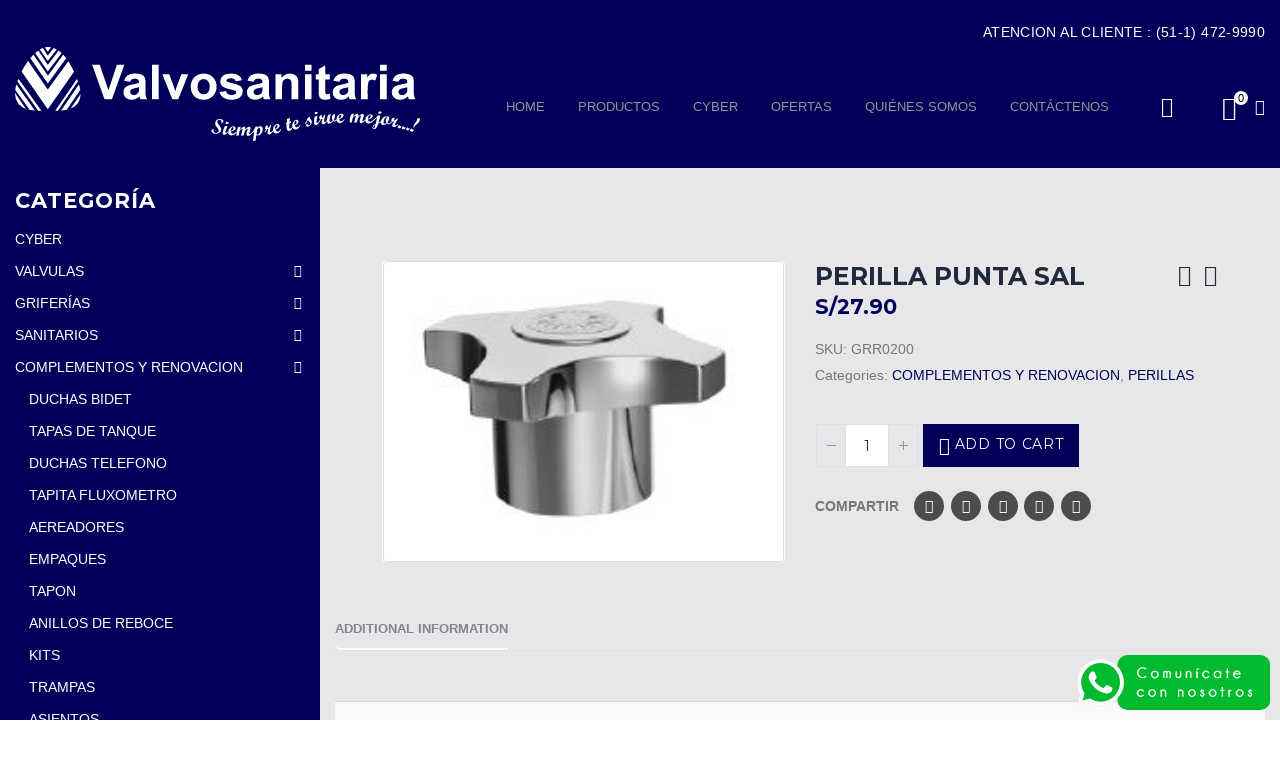

--- FILE ---
content_type: text/html; charset=UTF-8
request_url: https://valvosanitaria.com/productos/complementos-y-renovacion/italgrif-complementos-y-renovacion/perilla-punta-sal/
body_size: 32984
content:
<!DOCTYPE html>
<html lang="es">
<head>
	<meta name="google-site-verification" content="17dGW904pWBECjKhsIEBUnNazenVgYpRuXV7ryFYC2g" />
	<meta charset="UTF-8">
	<!--[if IE]><meta http-equiv='X-UA-Compatible' content='IE=edge,chrome=1'><![endif]-->
	<meta name="viewport" content="width=device-width, initial-scale=1.0, minimum-scale=1.0">
	<link rel="profile" href="http://gmpg.org/xfn/11" />
	<link rel="pingback" href="https://valvosanitaria.com/xmlrpc.php" />

		<link rel="shortcut icon" href="//valvosanitaria.com/wp-content/uploads/2019/08/logofavicon2.png" type="image/x-icon" />
		<link rel="apple-touch-icon" href="//valvosanitaria.com/wp-content/uploads/2019/08/logofavicon2.png">
		<link rel="apple-touch-icon" sizes="120x120" href="//valvosanitaria.com/wp-content/uploads/2019/08/logofavicon2.png">
		<link rel="apple-touch-icon" sizes="76x76" href="//valvosanitaria.com/wp-content/uploads/2019/08/logofavicon2.png">
		<link rel="apple-touch-icon" sizes="152x152" href="//valvosanitaria.com/wp-content/uploads/2019/08/logofavicon2.png">

<title>PERILLA PUNTA SAL &#8211; VALVOSANITARIA S.A.</title>
<meta name='robots' content='max-image-preview:large' />
	<style>img:is([sizes="auto" i], [sizes^="auto," i]) { contain-intrinsic-size: 3000px 1500px }</style>
	<script type='application/javascript'>console.log('PixelYourSite Free version 9.3.7');</script>
<link rel="alternate" type="application/rss+xml" title="VALVOSANITARIA S.A. &raquo; Feed" href="https://valvosanitaria.com/feed/" />
<link rel="alternate" type="application/rss+xml" title="VALVOSANITARIA S.A. &raquo; Feed de los comentarios" href="https://valvosanitaria.com/comments/feed/" />
		<!-- This site uses the Google Analytics by ExactMetrics plugin v7.15.3 - Using Analytics tracking - https://www.exactmetrics.com/ -->
							<script src="//www.googletagmanager.com/gtag/js?id=UA-158391147-1"  data-cfasync="false" data-wpfc-render="false" type="text/javascript" async></script>
			<script data-cfasync="false" data-wpfc-render="false" type="text/javascript">
				var em_version = '7.15.3';
				var em_track_user = true;
				var em_no_track_reason = '';
				
								var disableStrs = [
															'ga-disable-UA-158391147-1',
									];

				/* Function to detect opted out users */
				function __gtagTrackerIsOptedOut() {
					for (var index = 0; index < disableStrs.length; index++) {
						if (document.cookie.indexOf(disableStrs[index] + '=true') > -1) {
							return true;
						}
					}

					return false;
				}

				/* Disable tracking if the opt-out cookie exists. */
				if (__gtagTrackerIsOptedOut()) {
					for (var index = 0; index < disableStrs.length; index++) {
						window[disableStrs[index]] = true;
					}
				}

				/* Opt-out function */
				function __gtagTrackerOptout() {
					for (var index = 0; index < disableStrs.length; index++) {
						document.cookie = disableStrs[index] + '=true; expires=Thu, 31 Dec 2099 23:59:59 UTC; path=/';
						window[disableStrs[index]] = true;
					}
				}

				if ('undefined' === typeof gaOptout) {
					function gaOptout() {
						__gtagTrackerOptout();
					}
				}
								window.dataLayer = window.dataLayer || [];

				window.ExactMetricsDualTracker = {
					helpers: {},
					trackers: {},
				};
				if (em_track_user) {
					function __gtagDataLayer() {
						dataLayer.push(arguments);
					}

					function __gtagTracker(type, name, parameters) {
						if (!parameters) {
							parameters = {};
						}

						if (parameters.send_to) {
							__gtagDataLayer.apply(null, arguments);
							return;
						}

						if (type === 'event') {
							
														parameters.send_to = exactmetrics_frontend.ua;
							__gtagDataLayer(type, name, parameters);
													} else {
							__gtagDataLayer.apply(null, arguments);
						}
					}

					__gtagTracker('js', new Date());
					__gtagTracker('set', {
						'developer_id.dNDMyYj': true,
											});
															__gtagTracker('config', 'UA-158391147-1', {"forceSSL":"true"} );
										window.gtag = __gtagTracker;										(function () {
						/* https://developers.google.com/analytics/devguides/collection/analyticsjs/ */
						/* ga and __gaTracker compatibility shim. */
						var noopfn = function () {
							return null;
						};
						var newtracker = function () {
							return new Tracker();
						};
						var Tracker = function () {
							return null;
						};
						var p = Tracker.prototype;
						p.get = noopfn;
						p.set = noopfn;
						p.send = function () {
							var args = Array.prototype.slice.call(arguments);
							args.unshift('send');
							__gaTracker.apply(null, args);
						};
						var __gaTracker = function () {
							var len = arguments.length;
							if (len === 0) {
								return;
							}
							var f = arguments[len - 1];
							if (typeof f !== 'object' || f === null || typeof f.hitCallback !== 'function') {
								if ('send' === arguments[0]) {
									var hitConverted, hitObject = false, action;
									if ('event' === arguments[1]) {
										if ('undefined' !== typeof arguments[3]) {
											hitObject = {
												'eventAction': arguments[3],
												'eventCategory': arguments[2],
												'eventLabel': arguments[4],
												'value': arguments[5] ? arguments[5] : 1,
											}
										}
									}
									if ('pageview' === arguments[1]) {
										if ('undefined' !== typeof arguments[2]) {
											hitObject = {
												'eventAction': 'page_view',
												'page_path': arguments[2],
											}
										}
									}
									if (typeof arguments[2] === 'object') {
										hitObject = arguments[2];
									}
									if (typeof arguments[5] === 'object') {
										Object.assign(hitObject, arguments[5]);
									}
									if ('undefined' !== typeof arguments[1].hitType) {
										hitObject = arguments[1];
										if ('pageview' === hitObject.hitType) {
											hitObject.eventAction = 'page_view';
										}
									}
									if (hitObject) {
										action = 'timing' === arguments[1].hitType ? 'timing_complete' : hitObject.eventAction;
										hitConverted = mapArgs(hitObject);
										__gtagTracker('event', action, hitConverted);
									}
								}
								return;
							}

							function mapArgs(args) {
								var arg, hit = {};
								var gaMap = {
									'eventCategory': 'event_category',
									'eventAction': 'event_action',
									'eventLabel': 'event_label',
									'eventValue': 'event_value',
									'nonInteraction': 'non_interaction',
									'timingCategory': 'event_category',
									'timingVar': 'name',
									'timingValue': 'value',
									'timingLabel': 'event_label',
									'page': 'page_path',
									'location': 'page_location',
									'title': 'page_title',
								};
								for (arg in args) {
																		if (!(!args.hasOwnProperty(arg) || !gaMap.hasOwnProperty(arg))) {
										hit[gaMap[arg]] = args[arg];
									} else {
										hit[arg] = args[arg];
									}
								}
								return hit;
							}

							try {
								f.hitCallback();
							} catch (ex) {
							}
						};
						__gaTracker.create = newtracker;
						__gaTracker.getByName = newtracker;
						__gaTracker.getAll = function () {
							return [];
						};
						__gaTracker.remove = noopfn;
						__gaTracker.loaded = true;
						window['__gaTracker'] = __gaTracker;
					})();
									} else {
										console.log("");
					(function () {
						function __gtagTracker() {
							return null;
						}

						window['__gtagTracker'] = __gtagTracker;
						window['gtag'] = __gtagTracker;
					})();
									}
			</script>
				<!-- / Google Analytics by ExactMetrics -->
		<script type="text/javascript">
/* <![CDATA[ */
window._wpemojiSettings = {"baseUrl":"https:\/\/s.w.org\/images\/core\/emoji\/15.0.3\/72x72\/","ext":".png","svgUrl":"https:\/\/s.w.org\/images\/core\/emoji\/15.0.3\/svg\/","svgExt":".svg","source":{"concatemoji":"https:\/\/valvosanitaria.com\/wp-includes\/js\/wp-emoji-release.min.js?ver=6.7.4"}};
/*! This file is auto-generated */
!function(i,n){var o,s,e;function c(e){try{var t={supportTests:e,timestamp:(new Date).valueOf()};sessionStorage.setItem(o,JSON.stringify(t))}catch(e){}}function p(e,t,n){e.clearRect(0,0,e.canvas.width,e.canvas.height),e.fillText(t,0,0);var t=new Uint32Array(e.getImageData(0,0,e.canvas.width,e.canvas.height).data),r=(e.clearRect(0,0,e.canvas.width,e.canvas.height),e.fillText(n,0,0),new Uint32Array(e.getImageData(0,0,e.canvas.width,e.canvas.height).data));return t.every(function(e,t){return e===r[t]})}function u(e,t,n){switch(t){case"flag":return n(e,"\ud83c\udff3\ufe0f\u200d\u26a7\ufe0f","\ud83c\udff3\ufe0f\u200b\u26a7\ufe0f")?!1:!n(e,"\ud83c\uddfa\ud83c\uddf3","\ud83c\uddfa\u200b\ud83c\uddf3")&&!n(e,"\ud83c\udff4\udb40\udc67\udb40\udc62\udb40\udc65\udb40\udc6e\udb40\udc67\udb40\udc7f","\ud83c\udff4\u200b\udb40\udc67\u200b\udb40\udc62\u200b\udb40\udc65\u200b\udb40\udc6e\u200b\udb40\udc67\u200b\udb40\udc7f");case"emoji":return!n(e,"\ud83d\udc26\u200d\u2b1b","\ud83d\udc26\u200b\u2b1b")}return!1}function f(e,t,n){var r="undefined"!=typeof WorkerGlobalScope&&self instanceof WorkerGlobalScope?new OffscreenCanvas(300,150):i.createElement("canvas"),a=r.getContext("2d",{willReadFrequently:!0}),o=(a.textBaseline="top",a.font="600 32px Arial",{});return e.forEach(function(e){o[e]=t(a,e,n)}),o}function t(e){var t=i.createElement("script");t.src=e,t.defer=!0,i.head.appendChild(t)}"undefined"!=typeof Promise&&(o="wpEmojiSettingsSupports",s=["flag","emoji"],n.supports={everything:!0,everythingExceptFlag:!0},e=new Promise(function(e){i.addEventListener("DOMContentLoaded",e,{once:!0})}),new Promise(function(t){var n=function(){try{var e=JSON.parse(sessionStorage.getItem(o));if("object"==typeof e&&"number"==typeof e.timestamp&&(new Date).valueOf()<e.timestamp+604800&&"object"==typeof e.supportTests)return e.supportTests}catch(e){}return null}();if(!n){if("undefined"!=typeof Worker&&"undefined"!=typeof OffscreenCanvas&&"undefined"!=typeof URL&&URL.createObjectURL&&"undefined"!=typeof Blob)try{var e="postMessage("+f.toString()+"("+[JSON.stringify(s),u.toString(),p.toString()].join(",")+"));",r=new Blob([e],{type:"text/javascript"}),a=new Worker(URL.createObjectURL(r),{name:"wpTestEmojiSupports"});return void(a.onmessage=function(e){c(n=e.data),a.terminate(),t(n)})}catch(e){}c(n=f(s,u,p))}t(n)}).then(function(e){for(var t in e)n.supports[t]=e[t],n.supports.everything=n.supports.everything&&n.supports[t],"flag"!==t&&(n.supports.everythingExceptFlag=n.supports.everythingExceptFlag&&n.supports[t]);n.supports.everythingExceptFlag=n.supports.everythingExceptFlag&&!n.supports.flag,n.DOMReady=!1,n.readyCallback=function(){n.DOMReady=!0}}).then(function(){return e}).then(function(){var e;n.supports.everything||(n.readyCallback(),(e=n.source||{}).concatemoji?t(e.concatemoji):e.wpemoji&&e.twemoji&&(t(e.twemoji),t(e.wpemoji)))}))}((window,document),window._wpemojiSettings);
/* ]]> */
</script>
<link rel='stylesheet' id='ht_ctc_main_css-css' href='https://valvosanitaria.com/wp-content/plugins/click-to-chat-for-whatsapp/new/inc/assets/css/main.css?ver=3.27.2' type='text/css' media='all' />
<style id='wp-emoji-styles-inline-css' type='text/css'>

	img.wp-smiley, img.emoji {
		display: inline !important;
		border: none !important;
		box-shadow: none !important;
		height: 1em !important;
		width: 1em !important;
		margin: 0 0.07em !important;
		vertical-align: -0.1em !important;
		background: none !important;
		padding: 0 !important;
	}
</style>
<link rel='stylesheet' id='wp-block-library-css' href='https://valvosanitaria.com/wp-includes/css/dist/block-library/style.min.css?ver=6.7.4' type='text/css' media='all' />
<style id='wp-block-library-theme-inline-css' type='text/css'>
.wp-block-audio :where(figcaption){color:#555;font-size:13px;text-align:center}.is-dark-theme .wp-block-audio :where(figcaption){color:#ffffffa6}.wp-block-audio{margin:0 0 1em}.wp-block-code{border:1px solid #ccc;border-radius:4px;font-family:Menlo,Consolas,monaco,monospace;padding:.8em 1em}.wp-block-embed :where(figcaption){color:#555;font-size:13px;text-align:center}.is-dark-theme .wp-block-embed :where(figcaption){color:#ffffffa6}.wp-block-embed{margin:0 0 1em}.blocks-gallery-caption{color:#555;font-size:13px;text-align:center}.is-dark-theme .blocks-gallery-caption{color:#ffffffa6}:root :where(.wp-block-image figcaption){color:#555;font-size:13px;text-align:center}.is-dark-theme :root :where(.wp-block-image figcaption){color:#ffffffa6}.wp-block-image{margin:0 0 1em}.wp-block-pullquote{border-bottom:4px solid;border-top:4px solid;color:currentColor;margin-bottom:1.75em}.wp-block-pullquote cite,.wp-block-pullquote footer,.wp-block-pullquote__citation{color:currentColor;font-size:.8125em;font-style:normal;text-transform:uppercase}.wp-block-quote{border-left:.25em solid;margin:0 0 1.75em;padding-left:1em}.wp-block-quote cite,.wp-block-quote footer{color:currentColor;font-size:.8125em;font-style:normal;position:relative}.wp-block-quote:where(.has-text-align-right){border-left:none;border-right:.25em solid;padding-left:0;padding-right:1em}.wp-block-quote:where(.has-text-align-center){border:none;padding-left:0}.wp-block-quote.is-large,.wp-block-quote.is-style-large,.wp-block-quote:where(.is-style-plain){border:none}.wp-block-search .wp-block-search__label{font-weight:700}.wp-block-search__button{border:1px solid #ccc;padding:.375em .625em}:where(.wp-block-group.has-background){padding:1.25em 2.375em}.wp-block-separator.has-css-opacity{opacity:.4}.wp-block-separator{border:none;border-bottom:2px solid;margin-left:auto;margin-right:auto}.wp-block-separator.has-alpha-channel-opacity{opacity:1}.wp-block-separator:not(.is-style-wide):not(.is-style-dots){width:100px}.wp-block-separator.has-background:not(.is-style-dots){border-bottom:none;height:1px}.wp-block-separator.has-background:not(.is-style-wide):not(.is-style-dots){height:2px}.wp-block-table{margin:0 0 1em}.wp-block-table td,.wp-block-table th{word-break:normal}.wp-block-table :where(figcaption){color:#555;font-size:13px;text-align:center}.is-dark-theme .wp-block-table :where(figcaption){color:#ffffffa6}.wp-block-video :where(figcaption){color:#555;font-size:13px;text-align:center}.is-dark-theme .wp-block-video :where(figcaption){color:#ffffffa6}.wp-block-video{margin:0 0 1em}:root :where(.wp-block-template-part.has-background){margin-bottom:0;margin-top:0;padding:1.25em 2.375em}
</style>
<link rel='stylesheet' id='wc-blocks-vendors-style-css' href='https://valvosanitaria.com/wp-content/plugins/woocommerce/packages/woocommerce-blocks/build/wc-blocks-vendors-style.css?ver=10.0.4' type='text/css' media='all' />
<link rel='stylesheet' id='wc-blocks-style-css' href='https://valvosanitaria.com/wp-content/plugins/woocommerce/packages/woocommerce-blocks/build/wc-blocks-style.css?ver=10.0.4' type='text/css' media='all' />
<style id='classic-theme-styles-inline-css' type='text/css'>
/*! This file is auto-generated */
.wp-block-button__link{color:#fff;background-color:#32373c;border-radius:9999px;box-shadow:none;text-decoration:none;padding:calc(.667em + 2px) calc(1.333em + 2px);font-size:1.125em}.wp-block-file__button{background:#32373c;color:#fff;text-decoration:none}
</style>
<style id='global-styles-inline-css' type='text/css'>
:root{--wp--preset--aspect-ratio--square: 1;--wp--preset--aspect-ratio--4-3: 4/3;--wp--preset--aspect-ratio--3-4: 3/4;--wp--preset--aspect-ratio--3-2: 3/2;--wp--preset--aspect-ratio--2-3: 2/3;--wp--preset--aspect-ratio--16-9: 16/9;--wp--preset--aspect-ratio--9-16: 9/16;--wp--preset--color--black: #000000;--wp--preset--color--cyan-bluish-gray: #abb8c3;--wp--preset--color--white: #ffffff;--wp--preset--color--pale-pink: #f78da7;--wp--preset--color--vivid-red: #cf2e2e;--wp--preset--color--luminous-vivid-orange: #ff6900;--wp--preset--color--luminous-vivid-amber: #fcb900;--wp--preset--color--light-green-cyan: #7bdcb5;--wp--preset--color--vivid-green-cyan: #00d084;--wp--preset--color--pale-cyan-blue: #8ed1fc;--wp--preset--color--vivid-cyan-blue: #0693e3;--wp--preset--color--vivid-purple: #9b51e0;--wp--preset--color--primary: #010059;--wp--preset--color--secondary: #ffffff;--wp--preset--color--tertiary: #010059;--wp--preset--color--quaternary: #383f48;--wp--preset--color--dark: #212529;--wp--preset--color--light: #ffffff;--wp--preset--gradient--vivid-cyan-blue-to-vivid-purple: linear-gradient(135deg,rgba(6,147,227,1) 0%,rgb(155,81,224) 100%);--wp--preset--gradient--light-green-cyan-to-vivid-green-cyan: linear-gradient(135deg,rgb(122,220,180) 0%,rgb(0,208,130) 100%);--wp--preset--gradient--luminous-vivid-amber-to-luminous-vivid-orange: linear-gradient(135deg,rgba(252,185,0,1) 0%,rgba(255,105,0,1) 100%);--wp--preset--gradient--luminous-vivid-orange-to-vivid-red: linear-gradient(135deg,rgba(255,105,0,1) 0%,rgb(207,46,46) 100%);--wp--preset--gradient--very-light-gray-to-cyan-bluish-gray: linear-gradient(135deg,rgb(238,238,238) 0%,rgb(169,184,195) 100%);--wp--preset--gradient--cool-to-warm-spectrum: linear-gradient(135deg,rgb(74,234,220) 0%,rgb(151,120,209) 20%,rgb(207,42,186) 40%,rgb(238,44,130) 60%,rgb(251,105,98) 80%,rgb(254,248,76) 100%);--wp--preset--gradient--blush-light-purple: linear-gradient(135deg,rgb(255,206,236) 0%,rgb(152,150,240) 100%);--wp--preset--gradient--blush-bordeaux: linear-gradient(135deg,rgb(254,205,165) 0%,rgb(254,45,45) 50%,rgb(107,0,62) 100%);--wp--preset--gradient--luminous-dusk: linear-gradient(135deg,rgb(255,203,112) 0%,rgb(199,81,192) 50%,rgb(65,88,208) 100%);--wp--preset--gradient--pale-ocean: linear-gradient(135deg,rgb(255,245,203) 0%,rgb(182,227,212) 50%,rgb(51,167,181) 100%);--wp--preset--gradient--electric-grass: linear-gradient(135deg,rgb(202,248,128) 0%,rgb(113,206,126) 100%);--wp--preset--gradient--midnight: linear-gradient(135deg,rgb(2,3,129) 0%,rgb(40,116,252) 100%);--wp--preset--font-size--small: 13px;--wp--preset--font-size--medium: 20px;--wp--preset--font-size--large: 36px;--wp--preset--font-size--x-large: 42px;--wp--preset--spacing--20: 0.44rem;--wp--preset--spacing--30: 0.67rem;--wp--preset--spacing--40: 1rem;--wp--preset--spacing--50: 1.5rem;--wp--preset--spacing--60: 2.25rem;--wp--preset--spacing--70: 3.38rem;--wp--preset--spacing--80: 5.06rem;--wp--preset--shadow--natural: 6px 6px 9px rgba(0, 0, 0, 0.2);--wp--preset--shadow--deep: 12px 12px 50px rgba(0, 0, 0, 0.4);--wp--preset--shadow--sharp: 6px 6px 0px rgba(0, 0, 0, 0.2);--wp--preset--shadow--outlined: 6px 6px 0px -3px rgba(255, 255, 255, 1), 6px 6px rgba(0, 0, 0, 1);--wp--preset--shadow--crisp: 6px 6px 0px rgba(0, 0, 0, 1);}:where(.is-layout-flex){gap: 0.5em;}:where(.is-layout-grid){gap: 0.5em;}body .is-layout-flex{display: flex;}.is-layout-flex{flex-wrap: wrap;align-items: center;}.is-layout-flex > :is(*, div){margin: 0;}body .is-layout-grid{display: grid;}.is-layout-grid > :is(*, div){margin: 0;}:where(.wp-block-columns.is-layout-flex){gap: 2em;}:where(.wp-block-columns.is-layout-grid){gap: 2em;}:where(.wp-block-post-template.is-layout-flex){gap: 1.25em;}:where(.wp-block-post-template.is-layout-grid){gap: 1.25em;}.has-black-color{color: var(--wp--preset--color--black) !important;}.has-cyan-bluish-gray-color{color: var(--wp--preset--color--cyan-bluish-gray) !important;}.has-white-color{color: var(--wp--preset--color--white) !important;}.has-pale-pink-color{color: var(--wp--preset--color--pale-pink) !important;}.has-vivid-red-color{color: var(--wp--preset--color--vivid-red) !important;}.has-luminous-vivid-orange-color{color: var(--wp--preset--color--luminous-vivid-orange) !important;}.has-luminous-vivid-amber-color{color: var(--wp--preset--color--luminous-vivid-amber) !important;}.has-light-green-cyan-color{color: var(--wp--preset--color--light-green-cyan) !important;}.has-vivid-green-cyan-color{color: var(--wp--preset--color--vivid-green-cyan) !important;}.has-pale-cyan-blue-color{color: var(--wp--preset--color--pale-cyan-blue) !important;}.has-vivid-cyan-blue-color{color: var(--wp--preset--color--vivid-cyan-blue) !important;}.has-vivid-purple-color{color: var(--wp--preset--color--vivid-purple) !important;}.has-black-background-color{background-color: var(--wp--preset--color--black) !important;}.has-cyan-bluish-gray-background-color{background-color: var(--wp--preset--color--cyan-bluish-gray) !important;}.has-white-background-color{background-color: var(--wp--preset--color--white) !important;}.has-pale-pink-background-color{background-color: var(--wp--preset--color--pale-pink) !important;}.has-vivid-red-background-color{background-color: var(--wp--preset--color--vivid-red) !important;}.has-luminous-vivid-orange-background-color{background-color: var(--wp--preset--color--luminous-vivid-orange) !important;}.has-luminous-vivid-amber-background-color{background-color: var(--wp--preset--color--luminous-vivid-amber) !important;}.has-light-green-cyan-background-color{background-color: var(--wp--preset--color--light-green-cyan) !important;}.has-vivid-green-cyan-background-color{background-color: var(--wp--preset--color--vivid-green-cyan) !important;}.has-pale-cyan-blue-background-color{background-color: var(--wp--preset--color--pale-cyan-blue) !important;}.has-vivid-cyan-blue-background-color{background-color: var(--wp--preset--color--vivid-cyan-blue) !important;}.has-vivid-purple-background-color{background-color: var(--wp--preset--color--vivid-purple) !important;}.has-black-border-color{border-color: var(--wp--preset--color--black) !important;}.has-cyan-bluish-gray-border-color{border-color: var(--wp--preset--color--cyan-bluish-gray) !important;}.has-white-border-color{border-color: var(--wp--preset--color--white) !important;}.has-pale-pink-border-color{border-color: var(--wp--preset--color--pale-pink) !important;}.has-vivid-red-border-color{border-color: var(--wp--preset--color--vivid-red) !important;}.has-luminous-vivid-orange-border-color{border-color: var(--wp--preset--color--luminous-vivid-orange) !important;}.has-luminous-vivid-amber-border-color{border-color: var(--wp--preset--color--luminous-vivid-amber) !important;}.has-light-green-cyan-border-color{border-color: var(--wp--preset--color--light-green-cyan) !important;}.has-vivid-green-cyan-border-color{border-color: var(--wp--preset--color--vivid-green-cyan) !important;}.has-pale-cyan-blue-border-color{border-color: var(--wp--preset--color--pale-cyan-blue) !important;}.has-vivid-cyan-blue-border-color{border-color: var(--wp--preset--color--vivid-cyan-blue) !important;}.has-vivid-purple-border-color{border-color: var(--wp--preset--color--vivid-purple) !important;}.has-vivid-cyan-blue-to-vivid-purple-gradient-background{background: var(--wp--preset--gradient--vivid-cyan-blue-to-vivid-purple) !important;}.has-light-green-cyan-to-vivid-green-cyan-gradient-background{background: var(--wp--preset--gradient--light-green-cyan-to-vivid-green-cyan) !important;}.has-luminous-vivid-amber-to-luminous-vivid-orange-gradient-background{background: var(--wp--preset--gradient--luminous-vivid-amber-to-luminous-vivid-orange) !important;}.has-luminous-vivid-orange-to-vivid-red-gradient-background{background: var(--wp--preset--gradient--luminous-vivid-orange-to-vivid-red) !important;}.has-very-light-gray-to-cyan-bluish-gray-gradient-background{background: var(--wp--preset--gradient--very-light-gray-to-cyan-bluish-gray) !important;}.has-cool-to-warm-spectrum-gradient-background{background: var(--wp--preset--gradient--cool-to-warm-spectrum) !important;}.has-blush-light-purple-gradient-background{background: var(--wp--preset--gradient--blush-light-purple) !important;}.has-blush-bordeaux-gradient-background{background: var(--wp--preset--gradient--blush-bordeaux) !important;}.has-luminous-dusk-gradient-background{background: var(--wp--preset--gradient--luminous-dusk) !important;}.has-pale-ocean-gradient-background{background: var(--wp--preset--gradient--pale-ocean) !important;}.has-electric-grass-gradient-background{background: var(--wp--preset--gradient--electric-grass) !important;}.has-midnight-gradient-background{background: var(--wp--preset--gradient--midnight) !important;}.has-small-font-size{font-size: var(--wp--preset--font-size--small) !important;}.has-medium-font-size{font-size: var(--wp--preset--font-size--medium) !important;}.has-large-font-size{font-size: var(--wp--preset--font-size--large) !important;}.has-x-large-font-size{font-size: var(--wp--preset--font-size--x-large) !important;}
:where(.wp-block-post-template.is-layout-flex){gap: 1.25em;}:where(.wp-block-post-template.is-layout-grid){gap: 1.25em;}
:where(.wp-block-columns.is-layout-flex){gap: 2em;}:where(.wp-block-columns.is-layout-grid){gap: 2em;}
:root :where(.wp-block-pullquote){font-size: 1.5em;line-height: 1.6;}
</style>
<link rel='stylesheet' id='contact-form-7-css' href='https://valvosanitaria.com/wp-content/plugins/contact-form-7/includes/css/styles.css?ver=5.7.6' type='text/css' media='all' />
<link rel='stylesheet' id='rs-plugin-settings-css' href='https://valvosanitaria.com/wp-content/plugins/revslider/public/assets/css/rs6.css?ver=6.0.4' type='text/css' media='all' />
<style id='rs-plugin-settings-inline-css' type='text/css'>
#rs-demo-id {}
.tparrows:before{color:#010059;text-shadow:0 0 3px #fff;}.revslider-initialised .tp-loader{z-index:18;}
</style>
<style id='woocommerce-inline-inline-css' type='text/css'>
.woocommerce form .form-row .required { visibility: visible; }
</style>
<link rel='stylesheet' id='math-captcha-frontend-css' href='https://valvosanitaria.com/wp-content/plugins/wp-advanced-math-captcha/css/frontend.css?ver=6.7.4' type='text/css' media='all' />
<link rel='stylesheet' id='aws-style-css' href='https://valvosanitaria.com/wp-content/plugins/advanced-woo-search/assets/css/common.min.css?ver=2.79' type='text/css' media='all' />
<link rel='stylesheet' id='mpc-massive-style-css' href='https://valvosanitaria.com/wp-content/plugins/mpc-massive/assets/css/mpc-styles.css?ver=2.4.6.1' type='text/css' media='all' />
<link rel='stylesheet' id='js_composer_front-css' href='https://valvosanitaria.com/wp-content/plugins/WPBakery%20Page%20Builder%20v6.7.0/assets/css/js_composer.min.css?ver=6.7.0' type='text/css' media='all' />
<link rel='stylesheet' id='bootstrap-css' href='https://valvosanitaria.com/wp-content/uploads/porto_styles/bootstrap.css?ver=4.11.7' type='text/css' media='all' />
<link rel='stylesheet' id='porto-plugins-css' href='https://valvosanitaria.com/wp-content/themes/porto/css/plugins.css?ver=6.7.4' type='text/css' media='all' />
<link rel='stylesheet' id='porto-theme-css' href='https://valvosanitaria.com/wp-content/themes/porto/css/theme.css?ver=6.7.4' type='text/css' media='all' />
<link rel='stylesheet' id='porto-shortcodes-css' href='https://valvosanitaria.com/wp-content/uploads/porto_styles/shortcodes.css?ver=4.11.7' type='text/css' media='all' />
<link rel='stylesheet' id='porto-theme-shop-css' href='https://valvosanitaria.com/wp-content/themes/porto/css/theme_shop.css?ver=6.7.4' type='text/css' media='all' />
<link rel='stylesheet' id='porto-dynamic-style-css' href='https://valvosanitaria.com/wp-content/uploads/porto_styles/dynamic_style.css?ver=4.11.7' type='text/css' media='all' />
<link rel='stylesheet' id='porto-style-css' href='https://valvosanitaria.com/wp-content/themes/porto/style.css?ver=6.7.4' type='text/css' media='all' />
<style id='porto-style-inline-css' type='text/css'>
	#header .logo,.side-header-narrow-bar-logo{max-width:500px;}@media (min-width:1170px){#header .logo{max-width:500px;}}@media (max-width:991px){#header .logo{max-width:110px;}}@media (max-width:767px){#header .logo{max-width:110px;}}#header.sticky-header .logo{width:250px;}@media (min-width:992px){}body.single-product .page-top .breadcrumbs-wrap{padding-right:55px;}@media (min-width:1500px){.left-sidebar.col-lg-3,.right-sidebar.col-lg-3{-webkit-flex:0 0 20%;-ms-flex:0 0 20%;flex:0 0 20%;max-width:20%;}.main-content.col-lg-9{-webkit-flex:0 0 80%;-ms-flex:0 0 80%;flex:0 0 80%;max-width:80%;}}.product-images .img-thumbnail .inner,.product-images .img-thumbnail .inner img{-webkit-transform:none;transform:none;}.single-product .product-summary-wrap .share-links a{background:#4c4c4c;}.product-layout-default .variations{display:block;}.product-layout-default .variations:after{content:'';position:absolute;border-top:1px solid #ebebeb;}.product-layout-default .variations tr:last-child td{padding-bottom:20px;}#login-form-popup{position:relative;width:80%;max-width:872px;margin-left:auto;margin-right:auto;}#login-form-popup .featured-box{margin-bottom:0;box-shadow:none;border:none;}#login-form-popup .featured-box .box-content{padding:25px 35px;}#login-form-popup .featured-box h2{text-transform:uppercase;font-size:15px;letter-spacing:0.05em;font-weight:600;color:#212529;line-height:2;}.porto-social-login-section{background:#f4f4f2;text-align:center;padding:20px 20px 25px;}.porto-social-login-section p{text-transform:uppercase;font-size:12px;color:#212529;font-weight:600;margin-bottom:8px;}#login-form-popup .col2-set{margin-left:-20px;margin-right:-20px;}#login-form-popup .col-1,#login-form-popup .col-2{padding-left:20px;padding-right:20px;}@media (min-width:992px){#login-form-popup .col-1{border-right:1px solid #f5f6f6;}}#login-form-popup .input-text{box-shadow:none;padding-top:10px;padding-bottom:10px;border-color:#ddd;border-radius:2px;}#login-form-popup form label{font-size:12px;line-height:1;}#login-form-popup .form-row{margin-bottom:20px;}#login-form-popup .button{border-radius:2px;padding:10px 24px;text-transform:uppercase;text-shadow:none;font-family:Montserrat;font-size:12px;letter-spacing:0.025em;color:#fff;}#login-form-popup label.inline{margin-top:15px;float:right;position:relative;cursor:pointer;line-height:1.5;}#login-form-popup label.inline input[type=checkbox]{opacity:0;margin-right:8px;margin-top:0;margin-bottom:0;}#login-form-popup label.inline span:before{content:'';position:absolute;border:1px solid #ddd;border-radius:1px;width:16px;height:16px;left:0;top:0;text-align:center;line-height:15px;font-family:'Font Awesome 5 Free';font-weight:900;font-size:9px;color:#aaa;}#login-form-popup label.inline input[type=checkbox]:checked + span:before{content:'\f00c';}#login-form-popup .social-button{text-decoration:none;margin-left:10px;margin-right:10px;}#login-form-popup .social-button i{font-size:16px;margin-right:8px;}#login-form-popup p.status{color:#212529;}#login-form-popup .lost_password{margin-top:-15px;font-size:13px;margin-bottom:0;}.porto-social-login-section .google-plus{background:#dd4e31;}.porto-social-login-section .facebook{background:#3a589d;}.porto-social-login-section .twitter{background:#1aa9e1;}html.panel-opened body > .mfp-bg{z-index:9042;}html.panel-opened body > .mfp-wrap{z-index:9043;}.vc_col-has-fill>.vc_column-inner,.vc_row-has-fill+.vc_row-full-width+.vc_row>.vc_column_container>.vc_column-inner,.vc_row-has-fill+.vc_row>.vc_column_container>.vc_column-inner,.vc_row-has-fill>.vc_column_container>.vc_column-inner{padding-top:0px;padding-bottom:0px;}.porto-carousel-wrapper{margin-bottom:0px;}.wpb_button,.wpb_content_element,ul.wpb_thumbnails-fluid>li{margin-bottom:0px;}.main-content{padding-bottom:0px;}#content .wpb_alert p:last-child,#content .wpb_text_column :last-child,#content .wpb_text_column p:last-child,.wpb_alert p:last-child,.wpb_text_column :last-child,.wpb_text_column p:last-child{margin-bottom:0;border-color:#a8a8a8;}.porto-product-filters .sidebar-toggle{margin-top:50px;visibility:hidden;}
</style>
<!--[if lt IE 10]>
<link rel='stylesheet' id='porto-ie-css' href='https://valvosanitaria.com/wp-content/themes/porto/css/ie.css?ver=6.7.4' type='text/css' media='all' />
<![endif]-->
<script type="text/template" id="tmpl-variation-template">
	<div class="woocommerce-variation-description">{{{ data.variation.variation_description }}}</div>
	<div class="woocommerce-variation-price">{{{ data.variation.price_html }}}</div>
	<div class="woocommerce-variation-availability">{{{ data.variation.availability_html }}}</div>
</script>
<script type="text/template" id="tmpl-unavailable-variation-template">
	<p>Sorry, this product is unavailable. Please choose a different combination.</p>
</script>
<script type="text/javascript" src="https://valvosanitaria.com/wp-includes/js/jquery/jquery.min.js?ver=3.7.1" id="jquery-core-js"></script>
<script type="text/javascript" src="https://valvosanitaria.com/wp-includes/js/jquery/jquery-migrate.min.js?ver=3.4.1" id="jquery-migrate-js"></script>
<script type="text/javascript" src="https://valvosanitaria.com/wp-content/plugins/google-analytics-dashboard-for-wp/assets/js/frontend-gtag.min.js?ver=7.15.3" id="exactmetrics-frontend-script-js"></script>
<script data-cfasync="false" data-wpfc-render="false" type="text/javascript" id='exactmetrics-frontend-script-js-extra'>/* <![CDATA[ */
var exactmetrics_frontend = {"js_events_tracking":"true","download_extensions":"zip,mp3,mpeg,pdf,docx,pptx,xlsx,rar","inbound_paths":"[{\"path\":\"\\\/go\\\/\",\"label\":\"affiliate\"},{\"path\":\"\\\/recommend\\\/\",\"label\":\"affiliate\"}]","home_url":"https:\/\/valvosanitaria.com","hash_tracking":"false","ua":"UA-158391147-1","v4_id":""};/* ]]> */
</script>
<script type="text/javascript" src="https://valvosanitaria.com/wp-content/plugins/revslider/public/assets/js/revolution.tools.min.js?ver=6.0" id="tp-tools-js"></script>
<script type="text/javascript" src="https://valvosanitaria.com/wp-content/plugins/revslider/public/assets/js/rs6.min.js?ver=6.0.4" id="revmin-js"></script>
<script type="text/javascript" src="https://valvosanitaria.com/wp-content/plugins/woocommerce/assets/js/jquery-blockui/jquery.blockUI.min.js?ver=2.7.0-wc.7.7.0" id="jquery-blockui-js"></script>
<script type="text/javascript" id="wc-add-to-cart-js-extra">
/* <![CDATA[ */
var wc_add_to_cart_params = {"ajax_url":"\/wp-admin\/admin-ajax.php","wc_ajax_url":"\/?wc-ajax=%%endpoint%%","i18n_view_cart":"View cart","cart_url":"https:\/\/valvosanitaria.com\/carrito\/","is_cart":"","cart_redirect_after_add":"no"};
/* ]]> */
</script>
<script type="text/javascript" src="https://valvosanitaria.com/wp-content/plugins/woocommerce/assets/js/frontend/add-to-cart.min.js?ver=7.7.0" id="wc-add-to-cart-js"></script>
<script type="text/javascript" src="https://valvosanitaria.com/wp-content/plugins/WPBakery%20Page%20Builder%20v6.7.0/assets/js/vendors/woocommerce-add-to-cart.js?ver=6.7.0" id="vc_woocommerce-add-to-cart-js-js"></script>
<script type="text/javascript" src="https://valvosanitaria.com/wp-content/plugins/pixelyoursite/dist/scripts/jquery.bind-first-0.2.3.min.js?ver=6.7.4" id="jquery-bind-first-js"></script>
<script type="text/javascript" src="https://valvosanitaria.com/wp-content/plugins/pixelyoursite/dist/scripts/js.cookie-2.1.3.min.js?ver=2.1.3" id="js-cookie-pys-js"></script>
<script type="text/javascript" id="pys-js-extra">
/* <![CDATA[ */
var pysOptions = {"staticEvents":{"facebook":{"init_event":[{"delay":0,"type":"static","name":"PageView","pixelIds":["691650525174317"],"eventID":"25776f0d-1a7f-49f0-be81-aa32f927276c","params":{"page_title":"PERILLA PUNTA SAL","post_type":"product","post_id":5302,"plugin":"PixelYourSite","user_role":"guest","event_url":"valvosanitaria.com\/productos\/complementos-y-renovacion\/italgrif-complementos-y-renovacion\/perilla-punta-sal\/"},"e_id":"init_event","ids":[],"hasTimeWindow":false,"timeWindow":0,"woo_order":"","edd_order":""}],"woo_view_content":[{"delay":0,"type":"static","name":"ViewContent","pixelIds":["691650525174317"],"eventID":"63e3b6d0-51c0-4457-b355-3c5ad1981936","params":{"content_ids":["5302"],"content_type":"product","content_name":"PERILLA PUNTA SAL","category_name":"COMPLEMENTOS Y RENOVACION, PERILLAS","value":27.9,"currency":"PEN","contents":[{"id":"5302","quantity":1}],"product_price":27.9,"page_title":"PERILLA PUNTA SAL","post_type":"product","post_id":5302,"plugin":"PixelYourSite","user_role":"guest","event_url":"valvosanitaria.com\/productos\/complementos-y-renovacion\/italgrif-complementos-y-renovacion\/perilla-punta-sal\/"},"e_id":"woo_view_content","ids":[],"hasTimeWindow":false,"timeWindow":0,"woo_order":"","edd_order":""}]}},"dynamicEvents":{"automatic_event_form":{"facebook":{"delay":0,"type":"dyn","name":"Form","pixelIds":["691650525174317"],"eventID":"4f99bb83-a834-499d-b87e-0699ff847101","params":{"page_title":"PERILLA PUNTA SAL","post_type":"product","post_id":5302,"plugin":"PixelYourSite","user_role":"guest","event_url":"valvosanitaria.com\/productos\/complementos-y-renovacion\/italgrif-complementos-y-renovacion\/perilla-punta-sal\/"},"e_id":"automatic_event_form","ids":[],"hasTimeWindow":false,"timeWindow":0,"woo_order":"","edd_order":""}},"automatic_event_download":{"facebook":{"delay":0,"type":"dyn","name":"Download","extensions":["","doc","exe","js","pdf","ppt","tgz","zip","xls"],"pixelIds":["691650525174317"],"eventID":"752277a3-6479-4a08-86be-4cb3ac98eb50","params":{"page_title":"PERILLA PUNTA SAL","post_type":"product","post_id":5302,"plugin":"PixelYourSite","user_role":"guest","event_url":"valvosanitaria.com\/productos\/complementos-y-renovacion\/italgrif-complementos-y-renovacion\/perilla-punta-sal\/"},"e_id":"automatic_event_download","ids":[],"hasTimeWindow":false,"timeWindow":0,"woo_order":"","edd_order":""}},"automatic_event_comment":{"facebook":{"delay":0,"type":"dyn","name":"Comment","pixelIds":["691650525174317"],"eventID":"7f957ca4-5104-42a3-a2d0-9bc3542e8dc8","params":{"page_title":"PERILLA PUNTA SAL","post_type":"product","post_id":5302,"plugin":"PixelYourSite","user_role":"guest","event_url":"valvosanitaria.com\/productos\/complementos-y-renovacion\/italgrif-complementos-y-renovacion\/perilla-punta-sal\/"},"e_id":"automatic_event_comment","ids":[],"hasTimeWindow":false,"timeWindow":0,"woo_order":"","edd_order":""}}},"triggerEvents":[],"triggerEventTypes":[],"facebook":{"pixelIds":["691650525174317"],"advancedMatching":[],"removeMetadata":false,"contentParams":{"post_type":"product","post_id":5302,"content_name":"PERILLA PUNTA SAL","categories":"COMPLEMENTOS Y RENOVACION, PERILLAS","tags":""},"commentEventEnabled":true,"wooVariableAsSimple":false,"downloadEnabled":true,"formEventEnabled":true,"ajaxForServerEvent":true,"serverApiEnabled":true,"wooCRSendFromServer":false},"debug":"","siteUrl":"https:\/\/valvosanitaria.com","ajaxUrl":"https:\/\/valvosanitaria.com\/wp-admin\/admin-ajax.php","ajax_event":"7722e1df95","enable_remove_download_url_param":"1","cookie_duration":"7","last_visit_duration":"60","enable_success_send_form":"","gdpr":{"ajax_enabled":false,"all_disabled_by_api":false,"facebook_disabled_by_api":false,"analytics_disabled_by_api":false,"google_ads_disabled_by_api":false,"pinterest_disabled_by_api":false,"bing_disabled_by_api":false,"facebook_prior_consent_enabled":true,"analytics_prior_consent_enabled":true,"google_ads_prior_consent_enabled":null,"pinterest_prior_consent_enabled":true,"bing_prior_consent_enabled":true,"cookiebot_integration_enabled":false,"cookiebot_facebook_consent_category":"marketing","cookiebot_analytics_consent_category":"statistics","cookiebot_google_ads_consent_category":null,"cookiebot_pinterest_consent_category":"marketing","cookiebot_bing_consent_category":"marketing","consent_magic_integration_enabled":false,"real_cookie_banner_integration_enabled":false,"cookie_notice_integration_enabled":false,"cookie_law_info_integration_enabled":false},"woo":{"enabled":true,"enabled_save_data_to_orders":true,"addToCartOnButtonEnabled":true,"addToCartOnButtonValueEnabled":true,"addToCartOnButtonValueOption":"price","singleProductId":5302,"removeFromCartSelector":"form.woocommerce-cart-form .remove","addToCartCatchMethod":"add_cart_hook"},"edd":{"enabled":false}};
/* ]]> */
</script>
<script type="text/javascript" src="https://valvosanitaria.com/wp-content/plugins/pixelyoursite/dist/scripts/public.js?ver=9.3.7" id="pys-js"></script>
<link rel="https://api.w.org/" href="https://valvosanitaria.com/wp-json/" /><link rel="alternate" title="JSON" type="application/json" href="https://valvosanitaria.com/wp-json/wp/v2/product/5302" /><link rel="EditURI" type="application/rsd+xml" title="RSD" href="https://valvosanitaria.com/xmlrpc.php?rsd" />
<meta name="generator" content="WordPress 6.7.4" />
<meta name="generator" content="WooCommerce 7.7.0" />
<link rel="canonical" href="https://valvosanitaria.com/productos/complementos-y-renovacion/perilla/perilla-punta-sal/" />
<link rel='shortlink' href='https://valvosanitaria.com/?p=5302' />
<link rel="alternate" title="oEmbed (JSON)" type="application/json+oembed" href="https://valvosanitaria.com/wp-json/oembed/1.0/embed?url=https%3A%2F%2Fvalvosanitaria.com%2Fproductos%2Fcomplementos-y-renovacion%2Fperilla%2Fperilla-punta-sal%2F" />
<link rel="alternate" title="oEmbed (XML)" type="text/xml+oembed" href="https://valvosanitaria.com/wp-json/oembed/1.0/embed?url=https%3A%2F%2Fvalvosanitaria.com%2Fproductos%2Fcomplementos-y-renovacion%2Fperilla%2Fperilla-punta-sal%2F&#038;format=xml" />
<script type="text/javascript">
           var ajaxurl = "https://valvosanitaria.com/wp-admin/admin-ajax.php";
         </script>
<!--BEGIN: TRACKING CODE MANAGER (v2.0.16) BY INTELLYWP.COM IN HEAD//-->
<!-- Google Tag Manager -->
<script>(function(w,d,s,l,i){w[l]=w[l]||[];w[l].push({'gtm.start':
new Date().getTime(),event:'gtm.js'});var f=d.getElementsByTagName(s)[0],
j=d.createElement(s),dl=l!='dataLayer'?'&l='+l:'';j.async=true;j.src=
'https://www.googletagmanager.com/gtm.js?id='+i+dl;f.parentNode.insertBefore(j,f);
})(window,document,'script','dataLayer','GTM-P57HQQ53');</script>
<!-- End Google Tag Manager -->
<!--END: https://wordpress.org/plugins/tracking-code-manager IN HEAD//-->
<!-- This website runs the Product Feed PRO for WooCommerce by AdTribes.io plugin - version 12.9.5 -->
<!-- Google site verification - Google for WooCommerce -->
<meta name="google-site-verification" content="D1dkoqjlF8AyIVRiXjBlbsw0VUO2_AjVtnwWZbCEyX0" />
		<script type="text/javascript">
		WebFontConfig = {
			google: { families: [ 'Arial%2C+Helvetica%2C+sans-serif:200,300,400,700,800','Montserrat:200,300,400,700,800' ] }
		};
		(function(d) {
			var wf = d.createElement('script'), s = d.scripts[0];
			wf.src = 'https://valvosanitaria.com/wp-content/themes/porto/js/libs/webfont.js';
			wf.async = true;
			s.parentNode.insertBefore(wf, s);
		})(document);</script>
			<noscript><style>.woocommerce-product-gallery{ opacity: 1 !important; }</style></noscript>
	
<!-- Meta Pixel Code -->
<script type='text/javascript'>
!function(f,b,e,v,n,t,s){if(f.fbq)return;n=f.fbq=function(){n.callMethod?
n.callMethod.apply(n,arguments):n.queue.push(arguments)};if(!f._fbq)f._fbq=n;
n.push=n;n.loaded=!0;n.version='2.0';n.queue=[];t=b.createElement(e);t.async=!0;
t.src=v;s=b.getElementsByTagName(e)[0];s.parentNode.insertBefore(t,s)}(window,
document,'script','https://connect.facebook.net/en_US/fbevents.js?v=next');
</script>
<!-- End Meta Pixel Code -->

      <script type='text/javascript'>
        var url = window.location.href + '?ob=open-bridge';
        fbq('set', 'openbridge', '2327996107529269', url);
      </script>
    <script type='text/javascript'>fbq('init', '2327996107529269', {}, {
    "agent": "wordpress-6.7.4-3.0.10"
})</script><script type='text/javascript'>
    fbq('track', 'PageView', []);
  </script>
<!-- Meta Pixel Code -->
<noscript>
<img height="1" width="1" style="display:none" alt="fbpx"
src="https://www.facebook.com/tr?id=2327996107529269&ev=PageView&noscript=1" />
</noscript>
<!-- End Meta Pixel Code -->
<style type="text/css">.recentcomments a{display:inline !important;padding:0 !important;margin:0 !important;}</style><meta name="generator" content="Powered by WPBakery Page Builder - drag and drop page builder for WordPress."/>
<meta name="generator" content="Powered by Slider Revolution 6.0.4 - responsive, Mobile-Friendly Slider Plugin for WordPress with comfortable drag and drop interface." />
<script type="text/javascript">function setREVStartSize(a){try{var b,c=document.getElementById(a.c).parentNode.offsetWidth;if(c=0===c||isNaN(c)?window.innerWidth:c,a.tabw=void 0===a.tabw?0:parseInt(a.tabw),a.thumbw=void 0===a.thumbw?0:parseInt(a.thumbw),a.tabh=void 0===a.tabh?0:parseInt(a.tabh),a.thumbh=void 0===a.thumbh?0:parseInt(a.thumbh),a.tabhide=void 0===a.tabhide?0:parseInt(a.tabhide),a.thumbhide=void 0===a.thumbhide?0:parseInt(a.thumbhide),a.mh=void 0===a.mh||""==a.mh?0:a.mh,"fullscreen"===a.layout||"fullscreen"===a.l)b=Math.max(a.mh,window.innerHeight);else{for(var d in a.gw=Array.isArray(a.gw)?a.gw:[a.gw],a.rl)(void 0===a.gw[d]||0===a.gw[d])&&(a.gw[d]=a.gw[d-1]);for(var d in a.gh=void 0===a.el||""===a.el||Array.isArray(a.el)&&0==a.el.length?a.gh:a.el,a.gh=Array.isArray(a.gh)?a.gh:[a.gh],a.rl)(void 0===a.gh[d]||0===a.gh[d])&&(a.gh[d]=a.gh[d-1]);var e,f=Array(a.rl.length),g=0;for(var d in a.tabw=a.tabhide>=c?0:a.tabw,a.thumbw=a.thumbhide>=c?0:a.thumbw,a.tabh=a.tabhide>=c?0:a.tabh,a.thumbh=a.thumbhide>=c?0:a.thumbh,a.rl)f[d]=a.rl[d]<window.innerWidth?0:a.rl[d];for(var d in e=f[0],f)e>f[d]&&0<f[d]&&(e=f[d],g=d);var h=c>a.gw[g]+a.tabw+a.thumbw?1:(c-(a.tabw+a.thumbw))/a.gw[g];b=a.gh[g]*h+(a.tabh+a.thumbh)}void 0===window.rs_init_css&&(window.rs_init_css=document.head.appendChild(document.createElement("style"))),document.getElementById(a.c).height=b,window.rs_init_css.innerHTML+="#"+a.c+"_wrapper { height: "+b+"px }"}catch(a){console.log("Failure at Presize of Slider:"+a)}};</script>
		<style type="text/css" id="wp-custom-css">
			/* HEADER */
#header .logo img {
    width: 405px !important;
}

#header .header-main .header-left {
    padding-top: 0px !important;
}

.no-breadcrumbs .main-content {
    padding-top: 0px;
}

#header .searchform-popup .search-toggle {
    color: white !important;
}

#mini-cart .cart-items {
    background-color: white;
}

.header-top a {
    font-size: 13px !important;
}

li#nav-menu-item-87 a {
    font-size: 14px !important;
}

li#nav-menu-item-84 a, li#nav-menu-item-86 a {
	padding-right: 15% !important;
}
#header .header-top .mega-menu > li.menu-item > a, #header .header-top, .welcome-msg {
    font-weight: 100;
}

/*FORMULARIO BUSCAR */
input#yith-s {
    border-radius: 10px;
        height: 40px !important;
}

.barrabusqueda {
    margin-left: -15% !important;
}

/*FOOTER */

#footer, #footer p, #footer .widget > div > ul li, #footer .widget > ul li {
    color: white;
	font-size: 15px;
	    padding-left: 0px !important;
}

/*
aside#text-2 p {
    text-align: center;
} */

h3.widget-title {
    font-size: 21px !important;
    line-height: 26px !important;
    letter-spacing: 1px !important;
}

.widget_nav_menu>div>ul li:before {
    display: none !important;
}

#footer .widget > div > ul li {
    border-color: transparent !important;
}

input.wpcf7-form-control.wpcf7-submit.btn.btn-primary.btn-lg {
    background-color: white;
    color: black;
    margin-top: 1%;
    font-size: 14px;
    padding-left: 10px;
    padding-right: 10px;
	    margin-left: 50%;
}

input#contact-email {
    width: 230px;
}

.widget>div>ul, .widget>ul {
	border-bottom: 0px !important;
}

#footer a:not(.btn), #footer .tooltip-icon {
    color: white !important;
}
aside#nav_menu-2 {
    margin-left: 13%;
}

.footer-bottom {
    display: none !important;
}

i.fab.fa-facebook-f {
    font-size: 40px;
}


i.fab.fa-instagram {
    font-size: 45px;
    padding-left: 10%;
}


/*WOOCOMMERCE */
.widget_product_categories ul li .toggle:before {
content: '\f067' !important;
	color: white;}

.widget_product_categories .widget-title .toggle:after {display: none;
}


body.woocommerce-page.archive .sidebar-content {
    border: 1px solid #dae2e6;
    background-color: #010059;
    border-color: #010059;
}

.col-lg-3.sidebar.porto-woo-category-sidebar.left-sidebar {
    padding: 0px !important;
}

aside#woocommerce_product_categories-2 a {
    color: white;
    font-family: Montserrat;
}
aside#woocommerce_product_categories-2 {
    background-color: #010059;
	border-radius: 0px !important;
}

aside#woocommerce_product_categories-2 h3 {
    color: white !important;
}

h3.widget-title {
    font-family: Montserrat !important;
}

body.woocommerce-page.archive .sidebar-content aside.widget.woocommerce:not(:first-of-type) {
background-color: white;
border-color: rgba(1,0,89,1);
border-radius: 0px !important;
border-bottom: solid 1px;
}
.sidebar-content {
    border: none !important;
}

/*interna producto*/

.main-content.col-lg-9 {
    background-color: #908f9538;
}

.container-fluid, #main.wide .vc_section:not(.porto-inner-container) {
    padding-left: 15px;
    padding-right: 15px;
}

aside#woocommerce_product_categories-3 h3 {
    color: white !important;
}


.product-summary-wrap {
    margin-top: 10%;
    padding-left: 5%;
    padding-right: 5%;
}

.col-lg-3.sidebar.porto-woo-product-sidebar.left-sidebar {
	background-color: #010059;
}

.col-lg-3.sidebar.porto-woo-product-sidebar.left-sidebar a {
	color: white;
}

.woocommerce-tabs .tab-content p {
	color: black !important;
    font-size: 16px !important;
	font-family: Montserrat !important;
}

.woocommerce-tabs .tab-content {
    background-color: transparent;
}

.single-product .product-summary-wrap .description p {
	font-family: Montserrat !important;
}

ul.products li.product-col .woocommerce-loop-product__title {
    white-space: inherit !important;
}

/*BOTON DE AGREGAR CARRITO ABAJO */
a.viewcart-style-2.button.product_type_simple.add_to_cart_button.ajax_add_to_cart {
    display: block;
}
.viewcart-style-2.button.product_type_simple.add_to_cart_button.ajax_add_to_cart {
font-size: 12px;
}

.viewcart-style-2.button.product_type_variable.add_to_cart_button {
font-size: 11px;
}
/*QUITAR FLECHA PRODUCTOS VRIABLES A BOLSA*/
.add-links .add_to_cart_button:before, .add-links .add_to_cart_read_more:before {
	content: "\e80c";
	font-family: "Porto";
	font-size: 1.125rem;
  font-weight: 400;
}

/*ICONO CARRITO */
 * .product-type-simple .add-links .add_to_cart_button:before, .product-type-simple .add-links .add_to_cart_read_more:before {
    content: "\e80c" !important;
	     padding-right: 3%;
}

#mini-cart .minicart-icon:before {
    content: "\e80c" !important;
    line-height: inherit;
    font-family: "porto";
}

/*DESCUENTO */
.product-image .labels .onsale, .summary-before .labels .onsale {
    font-family: Montserrat;
    font-size: 15px;
    font-weight: 400;
	 border-radius: 0px !important;
	   padding-top: 10px;
    padding-bottom: 10px;
}

.product-image .labels {
    margin-left: -2%;
    margin-top: -2%;
}


span.woocommerce-Price-amount.amount {
    font-family: Montserrat;
}


/* PAGINA CARRITO*/
 * .cart-v2 .heading-primary span {
font-size: 40px;
font-family: Montserrat;
font-weight: 600;
color: #808080;
}

/*CARRITO POPUP*/
#mini-cart .total-count a {
    font-size: 17px;
    font-weight: 900;
    color: #010059;
}



#topcontrol {
display: none;
}


/******RESPONSIVE MOVIL******/

@media (max-width: 767px){
.img-responsive.standard-logo.retina-logo {
max-width: 162px !important;
	}


#side-nav-panel {
background-color: #010059;
}

.accordion-menu li.menu-item>a {
color: white;}
	#side-nav-panel .accordion-menu li:not(:last-child) {
border-bottom: none;
}
	.espacio {
		display: none;
	}
.barrabusqueda {
margin-left: 2% !important;
}
	.vc_custom_heading {
margin-bottom: 0px !important;
}
	.slick-slider .slick-prev, .slick-slider .slick-next {
display: -webkit-box !important;
}
	
.slick-prev.default.slick-arrow {
margin-left: -5%;
}
	.slick-next.default.slick-arrow {
margin-right: -5%;
}
	
	.mpc-flipbox.mpc-flipbox--flip-top.sanitarios.mpc-inited {
margin-top: 22%;
}
	.mpc-flipbox.mpc-flipbox--flip-top.lavadorasflip.mpc-inited {
margin-top: 19%;
margin-left: 15%;
}
	
/*BOTON AÑADIR */
	.viewcart-style-2.button.product_type_simple.add_to_cart_button.ajax_add_to_cart {
font-size: 10px;
}
	.viewcart-style-2.button.product_type_variable.add_to_cart_button {
font-size: 10px;
}
	
	/*FOOTER */
	#footer, #footer p {
text-align: center;
}
	
	aside#nav_menu-2 {
margin-left: 0%;
}
	input#contact-email {
width: 100%;
}
	
	input.wpcf7-form-control.wpcf7-submit.btn.btn-primary.btn-lg {
margin-left: initial;
}
	#footer {
margin-top: 5%;
}
	
	/*SIDEBAR FILTROS*/
	.sidebar-content {
display: none;
}

	
	
	/*TITULOS SVG*/
	#todos {
padding-left: 10% !important;
padding-right: 10% !important;
}
	/*PRODUCTO INTERNO*/
	.single_add_to_cart_button.button.alt {
margin-left: 14%;
}
	.cart .quantity.buttons_added {
margin-left: 28%;
padding-bottom: 5%;
}
	#relacionados .owl-carousel .owl-nav {
display: none;
}
	
	/*QUIENES SOMOS */
	.porto-image-frame.icononosotros {
text-align: center;
}
	
	/*CONTACTO*/
	.wpb_text_column.wpb_content_element.texto {
text-align: center;
}
	
}

.woocommerce-widget-layered-nav-list__item.wc-layered-nav-term.woocommerce-widget-layered-nav-list__item--chosen.chosen a {
color: white;
}		</style>
		<style type="text/css" title="dynamic-css" class="options-output">.alternative-font, a, .color-primary{color:#010059;}p{color:#0a2682;}#footer,#footer p{font-family:Montserrat;font-weight:normal;color:#ffffff;}#footer h1,#footer h2,#footer h3,#footer h4,#footer h5,#footer h6,#footer .widget-title,#footer .widget-title a,.footer-top .widget-title{font-family:Montserrat;letter-spacing:0px;font-weight:700;color:#ffffff;}.header-wrapper{background-color:#010059;}#header .header-main{background-color:#010059;}#header, #header .header-main .header-contact .nav-top > li > a, #header .top-links > li.menu-item:before{color:#ffffff;}#header .header-top, .header-top .top-links>li.menu-item:after{color:#ffffff;}.page-top{background-color:#212529;}#footer{background-color:#010059;}#footer .footer-main{background-color:#010059;}#footer .widget.contact-info .contact-details strong{color:#ffffff;}.footer-top{background-color:#010059;}#footer .footer-bottom{background-color:#010059;}#footer .footer-bottom, #footer .footer-bottom p, #footer .footer-bottom .widget > div > ul li, #footer .footer-bottom .widget > ul li{color:#ffffff;}#mini-cart .cart-subtotal, #mini-cart .minicart-icon{color:#ffffff;}#mini-cart .cart-items, #mini-cart .cart-items-text{color:#000000;}</style><noscript><style> .wpb_animate_when_almost_visible { opacity: 1; }</style></noscript><style id="wpforms-css-vars-root">
				:root {
					--wpforms-field-border-radius: 3px;
--wpforms-field-background-color: #ffffff;
--wpforms-field-border-color: rgba( 0, 0, 0, 0.25 );
--wpforms-field-text-color: rgba( 0, 0, 0, 0.7 );
--wpforms-label-color: rgba( 0, 0, 0, 0.85 );
--wpforms-label-sublabel-color: rgba( 0, 0, 0, 0.55 );
--wpforms-label-error-color: #d63637;
--wpforms-button-border-radius: 3px;
--wpforms-button-background-color: #066aab;
--wpforms-button-text-color: #ffffff;
--wpforms-field-size-input-height: 43px;
--wpforms-field-size-input-spacing: 15px;
--wpforms-field-size-font-size: 16px;
--wpforms-field-size-line-height: 19px;
--wpforms-field-size-padding-h: 14px;
--wpforms-field-size-checkbox-size: 16px;
--wpforms-field-size-sublabel-spacing: 5px;
--wpforms-field-size-icon-size: 1;
--wpforms-label-size-font-size: 16px;
--wpforms-label-size-line-height: 19px;
--wpforms-label-size-sublabel-font-size: 14px;
--wpforms-label-size-sublabel-line-height: 17px;
--wpforms-button-size-font-size: 17px;
--wpforms-button-size-height: 41px;
--wpforms-button-size-padding-h: 15px;
--wpforms-button-size-margin-top: 10px;

				}
			</style></head>
<body class="product-template-default single single-product postid-5302 wp-embed-responsive full blog-1  theme-porto woocommerce woocommerce-page woocommerce-no-js login-popup wpb-js-composer js-comp-ver-6.7.0 vc_responsive">

	<div class="page-wrapper"><!-- page wrapper -->

		
					<!-- header wrapper -->
			<div class="header-wrapper wide">
								<header id="header" class="header-18">
		<div class="header-top">
		<div class="container">
			<div class="header-left">
							</div>
			<div class="header-right">
				<ul id="menu-top_valvo" class="top-links mega-menu"><li id="nav-menu-item-87" class="menu-item menu-item-type-custom menu-item-object-custom narrow"><a href="#" class="">Atencion al Cliente : (51-1) 472-9990</a></li>
</ul>			</div>
		</div>
	</div>
	
	<div class="header-main">
		<div class="container">
			<div class="header-left">
					<div class="logo">
		<a href="https://valvosanitaria.com/" title="VALVOSANITARIA S.A. - "  rel="home">
					<img class="img-responsive standard-logo retina-logo" src="//valvosanitaria.com/wp-content/uploads/2019/08/logo-valvo.svg" alt="VALVOSANITARIA S.A." />			</a>
			</div>
					</div>

			<div class="header-right">
				<div>
					<div id="main-menu">
					<ul id="menu-menu_valvo" class="main-menu mega-menu"><li id="nav-menu-item-325" class="menu-item menu-item-type-post_type menu-item-object-page menu-item-home narrow"><a href="https://valvosanitaria.com/" class="">HOME</a></li>
<li id="nav-menu-item-307" class="menu-item menu-item-type-custom menu-item-object-custom menu-item-has-children has-sub narrow"><a href="https://valvosanitaria.com/productos#todos" class="">PRODUCTOS</a>
<div class="popup"><div class="inner" style=""><ul class="sub-menu">
	<li id="nav-menu-item-6642" class="menu-item menu-item-type-taxonomy menu-item-object-product_cat menu-item-has-children sub" data-cols="1"><a href="https://valvosanitaria.com/categoria-producto/valvulas/" class="">VALVULAS</a>
	<ul class="sub-menu">
		<li id="nav-menu-item-6643" class="menu-item menu-item-type-taxonomy menu-item-object-product_cat"><a href="https://valvosanitaria.com/categoria-producto/valvulas/cimberio/" class="">CIMBERIO</a></li>
		<li id="nav-menu-item-6644" class="menu-item menu-item-type-taxonomy menu-item-object-product_cat"><a href="https://valvosanitaria.com/categoria-producto/valvulas/cimberio-reductora-de-presion/" class="">CIMBERIO-REDUCTORA DE PRESION</a></li>
		<li id="nav-menu-item-6645" class="menu-item menu-item-type-taxonomy menu-item-object-product_cat"><a href="https://valvosanitaria.com/categoria-producto/valvulas/esseti/" class="">ESSETI</a></li>
		<li id="nav-menu-item-6976" class="menu-item menu-item-type-taxonomy menu-item-object-product_cat"><a href="https://valvosanitaria.com/categoria-producto/valvulas/metusa/" class="">METUSA</a></li>
	</ul>
</li>
	<li id="nav-menu-item-6646" class="menu-item menu-item-type-taxonomy menu-item-object-product_cat" data-cols="1"><a href="https://valvosanitaria.com/categoria-producto/griferias/" class="">GRIFERÍAS</a></li>
	<li id="nav-menu-item-6650" class="menu-item menu-item-type-taxonomy menu-item-object-product_cat" data-cols="1"><a href="https://valvosanitaria.com/categoria-producto/sanitarios/" class="">SANITARIOS</a></li>
	<li id="nav-menu-item-6653" class="menu-item menu-item-type-taxonomy menu-item-object-product_cat current-product-ancestor current-menu-parent current-product-parent active" data-cols="1"><a href="https://valvosanitaria.com/categoria-producto/complementos-y-renovacion/" class="">COMPLEMENTOS Y RENOVACION</a></li>
	<li id="nav-menu-item-6656" class="menu-item menu-item-type-taxonomy menu-item-object-product_cat" data-cols="1"><a href="https://valvosanitaria.com/categoria-producto/accesorios-de-bano/" class="">ACCESORIOS DE BAÑO</a></li>
	<li id="nav-menu-item-6660" class="menu-item menu-item-type-taxonomy menu-item-object-product_cat" data-cols="1"><a href="https://valvosanitaria.com/categoria-producto/acc-sanitarios-metusa/" class="">ACC. SANITARIOS «METUSA»</a></li>
	<li id="nav-menu-item-6977" class="menu-item menu-item-type-taxonomy menu-item-object-product_cat menu-item-has-children sub" data-cols="1"><a href="https://valvosanitaria.com/categoria-producto/herramientas-ferreteria/" class="">HERRAMIENTAS FERRETERIA</a>
	<ul class="sub-menu">
		<li id="nav-menu-item-6662" class="menu-item menu-item-type-taxonomy menu-item-object-product_cat"><a href="https://valvosanitaria.com/categoria-producto/herramientas-ferreteria/aparejos-cables-cadenas-shark/" class="">APAREJOS-CABLES-CADENAS «SHARK»</a></li>
		<li id="nav-menu-item-6666" class="menu-item menu-item-type-taxonomy menu-item-object-product_cat"><a href="https://valvosanitaria.com/categoria-producto/herramientas-ferreteria/bisagras-bisa/" class="">BISAGRAS «BISA»</a></li>
		<li id="nav-menu-item-6667" class="menu-item menu-item-type-taxonomy menu-item-object-product_cat"><a href="https://valvosanitaria.com/categoria-producto/herramientas-ferreteria/herramientas-spear-jackson/" class="">HERRAMIENTAS «SPEAR &amp; JACKSON»</a></li>
		<li id="nav-menu-item-6664" class="menu-item menu-item-type-taxonomy menu-item-object-product_cat"><a href="https://valvosanitaria.com/categoria-producto/herramientas-ferreteria/conexiones-de-fierro-y-cobre-m/" class="">CONEXIONES DE FIERRO Y COBRE «M»</a></li>
		<li id="nav-menu-item-6659" class="menu-item menu-item-type-taxonomy menu-item-object-product_cat"><a href="https://valvosanitaria.com/categoria-producto/herramientas-ferreteria/herramientas-electricas-makita/" class="">HERRAMIENTAS ELECTRICAS «MAKITA»</a></li>
		<li id="nav-menu-item-6668" class="menu-item menu-item-type-taxonomy menu-item-object-product_cat"><a href="https://valvosanitaria.com/categoria-producto/herramientas-ferreteria/niples-fierro-galvanizado/" class="">NIPLES FIERRO GALVANIZADO</a></li>
		<li id="nav-menu-item-6673" class="menu-item menu-item-type-taxonomy menu-item-object-product_cat"><a href="https://valvosanitaria.com/categoria-producto/herramientas-ferreteria/ruedas-y-garruchas-rocarr/" class="">RUEDAS Y GARRUCHAS «ROCARR»</a></li>
		<li id="nav-menu-item-6663" class="menu-item menu-item-type-taxonomy menu-item-object-product_cat"><a href="https://valvosanitaria.com/categoria-producto/herramientas-ferreteria/mallas-mosquitero-shark/" class="">MALLAS MOSQUITERO «SHARK»</a></li>
	</ul>
</li>
	<li id="nav-menu-item-6661" class="menu-item menu-item-type-taxonomy menu-item-object-product_cat" data-cols="1"><a href="https://valvosanitaria.com/categoria-producto/lavaderos-record/" class="">LAVADEROS «RECORD»</a></li>
	<li id="nav-menu-item-6665" class="menu-item menu-item-type-taxonomy menu-item-object-product_cat" data-cols="1"><a href="https://valvosanitaria.com/categoria-producto/termas-sole/" class="">TERMAS «SOLE»</a></li>
</ul></div></div>
</li>
<li id="nav-menu-item-6318" class="menu-item menu-item-type-taxonomy menu-item-object-product_cat narrow"><a href="https://valvosanitaria.com/categoria-producto/cyber/" class="">CYBER</a></li>
<li id="nav-menu-item-15" class="menu-item menu-item-type-custom menu-item-object-custom narrow"><a href="https://valvosanitaria.com/categoria-producto/ofertas/" class="">OFERTAS</a></li>
<li id="nav-menu-item-309" class="menu-item menu-item-type-custom menu-item-object-custom narrow"><a href="https://valvosanitaria.com/quienes-somos#nosotros" class="">QUIÉNES SOMOS</a></li>
<li id="nav-menu-item-312" class="menu-item menu-item-type-custom menu-item-object-custom narrow"><a href="https://valvosanitaria.com/contacto#mapa" class="">CONTÁCTENOS</a></li>
</ul>					</div>
										<a class="mobile-toggle"><i class="fas fa-bars"></i></a>
					<div class="block-nowrap">
						<div class="searchform-popup search-popup">
		<a class="search-toggle"><i class="fas fa-search"></i><span class="search-text">Buscar</span></a>
			<form action="https://valvosanitaria.com/" method="get"
		class="searchform">
		<div class="searchform-fields">
			<span class="text"><input name="s" type="text" value="" placeholder="Buscar" autocomplete="off" /></span>
							<input type="hidden" name="post_type" value="product"/>
							<span class="button-wrap">
							<button class="btn btn-special" title="Buscar" type="submit"><i class="fas fa-search"></i></button>
						</span>
		</div>
				<div class="live-search-list"></div>
			</form>
		</div>
						</div>

							<div id="mini-cart" class="mini-cart minicart-arrow-alt">
			<div class="cart-head">
			<i class="minicart-icon"></i><span class="cart-items">0</span><span class="cart-items-text">0 elemento</span>			</div>
			<div class="cart-popup widget_shopping_cart">
				<div class="widget_shopping_cart_content">
									<div class="cart-loading"></div>
								</div>
			</div>
		</div>
						</div>

				
			</div>
		</div>
			</div>
</header>

							</div>
			<!-- end header wrapper -->
		
		
		<div id="main" class="column2 column2-left-sidebar wide clearfix no-breadcrumbs"><!-- main -->

			<div class="container-fluid">
			<div class="row main-content-wrap">

			<!-- main content -->
			<div class="main-content col-lg-9">

			
	<div id="primary" class="content-area"><main id="content" class="site-main" role="main">

					
			<div class="woocommerce-notices-wrapper"></div>
<div id="product-5302" class="product type-product post-5302 status-publish first instock product_cat-complementos-y-renovacion product_cat-perilla has-post-thumbnail shipping-taxable purchasable product-type-simple product-layout-default" itemscope itemtype="http://schema.org/Product">

	<div class="product-summary-wrap">
					<div class="row">
				<div class="summary-before col-md-6">
							<div class="labels"></div><div class="product-images images">
	<div class="product-image-slider owl-carousel show-nav-hover has-ccols ccols-1"><div class="img-thumbnail"><div class="inner"><img src="https://valvosanitaria.com/wp-content/uploads/2020/04/GRR0200.jpg" href="https://valvosanitaria.com/wp-content/uploads/2020/04/GRR0200.jpg" class="woocommerce-main-image img-responsive" alt="GRR0200" width="227" height="170" itemprop="image" content="https://valvosanitaria.com/wp-content/uploads/2020/04/GRR0200.jpg" /></div></div></div><span class="zoom" data-index="0"><i class="fas fa-search"></i></span></div>

<div class="product-thumbnails thumbnails">
	<div class="product-thumbs-slider owl-carousel"><div class="img-thumbnail"><img class="woocommerce-main-thumb img-responsive" alt="GRR0200" src="https://valvosanitaria.com/wp-content/uploads/2020/04/GRR0200-150x150.jpg" /></div></div></div>
						</div>

			<div class="summary entry-summary col-md-6">
							<h2 itemprop="name" class="product_title entry-title show-product-nav" >
		PERILLA PUNTA SAL	</h2>
<div class="product-nav">		<div class="product-next">
			<a href="https://valvosanitaria.com/productos/complementos-y-renovacion/perilla/perilla-buzios-lever-grande/">
				<span class="product-link"></span>
				<span class="product-popup">
					<span class="featured-box">
						<span class="box-content">
							<span class="product-image">
								<span class="inner">
									<img width="150" height="150" src="https://valvosanitaria.com/wp-content/uploads/2020/04/GRR9100-150x150.jpg" class="attachment-shop_thumbnail size-shop_thumbnail wp-post-image" alt="" decoding="async" srcset="https://valvosanitaria.com/wp-content/uploads/2020/04/GRR9100-150x150.jpg 150w, https://valvosanitaria.com/wp-content/uploads/2020/04/GRR9100-85x85.jpg 85w, https://valvosanitaria.com/wp-content/uploads/2020/04/GRR9100-50x50.jpg 50w, https://valvosanitaria.com/wp-content/uploads/2020/04/GRR9100-32x32.jpg 32w" sizes="(max-width: 150px) 100vw, 150px" />								</span>
							</span>
							<span class="product-details">
								<span class="product-title">PERILLA BUZIOS LEVER GRANDE</span>
							</span>
						</span>
					</span>
				</span>
			</a>
		</div>
				<div class="product-prev">
			<a href="https://valvosanitaria.com/productos/complementos-y-renovacion/pico/pico-de-tina-simple-crm/">
				<span class="product-link"></span>
				<span class="product-popup">
					<span class="featured-box">
						<span class="box-content">
							<span class="product-image">
								<span class="inner">
									<img width="150" height="129" src="https://valvosanitaria.com/wp-content/uploads/2020/04/GR940100-150x129.jpg" class="attachment-shop_thumbnail size-shop_thumbnail wp-post-image" alt="" decoding="async" />								</span>
							</span>
							<span class="product-details">
								<span class="product-title">PICO DE TINA SIMPLE     CRM</span>
							</span>
						</span>
					</span>
				</span>
			</a>
		</div>
		</div><p class="price"><span class="woocommerce-Price-amount amount"><bdi><span class="woocommerce-Price-currencySymbol">S/</span>27.90</bdi></span></p>
<div class="product_meta">

	
	
		<span class="sku_wrapper">SKU: <span class="sku" itemprop="sku">GRR0200</span></span>

	
	<span class="posted_in">Categories: <a href="https://valvosanitaria.com/categoria-producto/complementos-y-renovacion/" rel="tag">COMPLEMENTOS Y RENOVACION</a>, <a href="https://valvosanitaria.com/categoria-producto/complementos-y-renovacion/perilla/" rel="tag">PERILLAS</a></span>
	
	
</div>

	
	<form class="cart" action="https://valvosanitaria.com/productos/complementos-y-renovacion/perilla/perilla-punta-sal/" method="post" enctype='multipart/form-data'>
		
			<div class="quantity">
		<input
			type="number"
			id="quantity_6971039c5fb48"
			class="input-text qty text"
			step="1"
			min="1"
			max=""
			name="quantity"
			value="1"
			title="Qty"
			size="4"
			inputmode="numeric" />
	</div>
	
		<button type="submit" name="add-to-cart" value="5302" class="single_add_to_cart_button button alt">Add to cart</button>

		
        <script type="application/javascript" style="display:none">
            /* <![CDATA[ */
            window.pysWooProductData = window.pysWooProductData || [];
                        window.pysWooProductData[5302] = {"facebook":{"delay":0,"type":"static","name":"AddToCart","pixelIds":["691650525174317"],"eventID":"0bfd89c2-a2e5-47d1-bfe3-c507c515101f","params":{"content_type":"product","content_ids":["5302"],"contents":[{"id":"5302","quantity":1}],"content_name":"PERILLA PUNTA SAL","category_name":"COMPLEMENTOS Y RENOVACION, PERILLAS","value":27.9,"currency":"PEN"},"e_id":"woo_add_to_cart_on_button_click","ids":[],"hasTimeWindow":false,"timeWindow":0,"woo_order":"","edd_order":""}};
                        /* ]]> */
        </script>

        	</form>

	
<div class="product-share"><label>Compartir</label><div class="share-links"><a href="https://www.facebook.com/sharer.php?u=https://valvosanitaria.com/productos/complementos-y-renovacion/perilla/perilla-punta-sal/" target="_blank"  rel="nofollow" data-tooltip data-placement='bottom' title="Facebook" class="share-facebook">Facebook</a>
		<a href="https://twitter.com/intent/tweet?text=PERILLA+PUNTA+SAL&amp;url=https://valvosanitaria.com/productos/complementos-y-renovacion/perilla/perilla-punta-sal/" target="_blank"  rel="nofollow" data-tooltip data-placement='bottom' title="Gorjeo" class="share-twitter">Gorjeo</a>
		<a href="https://www.linkedin.com/shareArticle?mini=true&amp;url=https://valvosanitaria.com/productos/complementos-y-renovacion/perilla/perilla-punta-sal/&amp;title=PERILLA+PUNTA+SAL" target="_blank"  rel="nofollow" data-tooltip data-placement='bottom' title="LinkedIn" class="share-linkedin">LinkedIn</a>
		<a href="https://plus.google.com/share?url=https://valvosanitaria.com/productos/complementos-y-renovacion/perilla/perilla-punta-sal/" target="_blank"  rel="nofollow" data-tooltip data-placement='bottom' title="Google +" class="share-googleplus">Google +</a>
		<a href="mailto:?subject=PERILLA+PUNTA+SAL&amp;body=https://valvosanitaria.com/productos/complementos-y-renovacion/perilla/perilla-punta-sal/" target="_blank"  rel="nofollow" data-tooltip data-placement='bottom' title="Email" class="share-email">Email</a>
	</div></div>						</div>

					</div><!-- .summary -->
		</div>

	
	<div class="woocommerce-tabs woocommerce-tabs-awskpf1c08p8oxwwu4x42q33wxk0l1w resp-htabs" id="product-tab">
		<ul class="resp-tabs-list">
							<li aria-controls="tab-additional_information">
					Additional information				</li>
				
		</ul>
		<div class="resp-tabs-container">
			
				<div class="tab-content" id="tab-additional_information">
					
	<h2>Additional information</h2>

	<table class="woocommerce-product-attributes shop_attributes table table-striped">
					<tr class="woocommerce-product-attributes-item woocommerce-product-attributes-item--attribute_pa_marca">
				<th class="woocommerce-product-attributes-item__label">MARCA</th>
				<td class="woocommerce-product-attributes-item__value"><p>ITALGRIF</p>
</td>
			</tr>
			</table>

				</div>

					</div>
	</div>

	<script>
		jQuery(document).ready(function($) {
			var $tabs = $('.woocommerce-tabs-awskpf1c08p8oxwwu4x42q33wxk0l1w');

			$tabs.easyResponsiveTabs({
				type: 'default', //Types: default, vertical, accordion
				width: 'auto', //auto or any width like 600px
				fit: true,   // 100% fit in a container
				activate: function(event) { // Callback function if tab is switched

				}
			});

			var $review_content = $tabs.find('#tab-reviews'),
				$review_title1 = $tabs.find('h2[aria-controls=tab_item-0]'),
				$review_title2 = $tabs.find('li[aria-controls=tab_item-0]');

			function goReviewTab(target) {
				var recalc_pos = false;
				if ($review_content.length && $review_content.css('display') == 'none') {
					recalc_pos = true;
					if ($review_title1.length && $review_title1.css('display') != 'none')
						$review_title1.click();
					else if ($review_title2.length && $review_title2.closest('ul').css('display') != 'none')
						$review_title2.click();
				}

				var delay = recalc_pos ? 400 : 0;
				setTimeout(function() {
					$('html, body').stop().animate({
						scrollTop: target.offset().top - theme.StickyHeader.sticky_height - theme.adminBarHeight() - 14
					}, 600, 'easeOutQuad');
				}, delay);
			}

			function goAccordionTab(target) {
				setTimeout(function() {
					var label = target.attr('aria-controls');
					var $tab_content = $tabs.find('.resp-tab-content[aria-labelledby="' + label + '"]');
					if ($tab_content.length && $tab_content.css('display') != 'none') {
						var offset = target.offset().top - theme.StickyHeader.sticky_height - theme.adminBarHeight() - 14;
						if (offset < $(window).scrollTop())
						$('html, body').stop().animate({
							scrollTop: offset
						}, 600, 'easeOutQuad');
					}
				}, 500);
			}

						// go to reviews, write a review
			$('.woocommerce-review-link, .woocommerce-write-review-link').click(function(e) {
				var target = $(this.hash);
				if (target.length) {
					e.preventDefault();

					goReviewTab(target);

					return false;
				}
			});
			// Open review form if accessed via anchor
			if ( window.location.hash == '#review_form' || window.location.hash == '#reviews' || window.location.hash.indexOf('#comment-') != -1 ) {
				var target = $(window.location.hash);
				if (target.length) {
					goReviewTab(target);
				}
			}
			
			$tabs.find('h2.resp-accordion').click(function(e) {
				goAccordionTab($(this));
			});
		});
	</script>


	<meta itemprop="url" content="https://valvosanitaria.com/productos/complementos-y-renovacion/perilla/perilla-punta-sal/" />

</div><!-- #product-5302 -->


		
	</main></div>
	

</div><!-- end main content -->

	<div class="col-lg-3 sidebar porto-woo-product-sidebar left-sidebar"><!-- main sidebar -->
						<div class="sidebar-content">
						<aside id="woocommerce_product_categories-3" class="widget woocommerce widget_product_categories"><h3 class="widget-title">CATEGORÍA</h3><ul class="product-categories"><li class="cat-item cat-item-317"><a href="https://valvosanitaria.com/categoria-producto/cyber/">CYBER</a></li>
<li class="cat-item cat-item-36 cat-parent"><a href="https://valvosanitaria.com/categoria-producto/valvulas/">VALVULAS</a><ul class='children'>
<li class="cat-item cat-item-45"><a href="https://valvosanitaria.com/categoria-producto/valvulas/cimberio/">CIMBERIO</a></li>
<li class="cat-item cat-item-299"><a href="https://valvosanitaria.com/categoria-producto/valvulas/cimberio-reductora-de-presion/">CIMBERIO-REDUCTORA DE PRESION</a></li>
<li class="cat-item cat-item-46"><a href="https://valvosanitaria.com/categoria-producto/valvulas/esseti/">ESSETI</a></li>
<li class="cat-item cat-item-359"><a href="https://valvosanitaria.com/categoria-producto/valvulas/metusa/">METUSA</a></li>
</ul>
</li>
<li class="cat-item cat-item-19 cat-parent"><a href="https://valvosanitaria.com/categoria-producto/griferias/">GRIFERÍAS</a><ul class='children'>
<li class="cat-item cat-item-355"><a href="https://valvosanitaria.com/categoria-producto/griferias/mezcladora-ducha-griferias/">MEZCLADORA DUCHA</a></li>
<li class="cat-item cat-item-356"><a href="https://valvosanitaria.com/categoria-producto/griferias/mezcladora-ducha-tina-griferias/">MEZCLADORA DUCHA-TINA</a></li>
<li class="cat-item cat-item-358"><a href="https://valvosanitaria.com/categoria-producto/griferias/mezcladora-lavadero-griferias/">MEZCLADORA LAVADERO</a></li>
<li class="cat-item cat-item-354"><a href="https://valvosanitaria.com/categoria-producto/griferias/mezcladora-lavatorio-griferias/">MEZCLADORA LAVATORIO</a></li>
<li class="cat-item cat-item-357"><a href="https://valvosanitaria.com/categoria-producto/griferias/mezcladora-monocomando-griferias/">MEZCLADORA MONOCOMANDO</a></li>
<li class="cat-item cat-item-334"><a href="https://valvosanitaria.com/categoria-producto/griferias/llave-lavadero/">LLAVE LAVADERO</a></li>
<li class="cat-item cat-item-335"><a href="https://valvosanitaria.com/categoria-producto/griferias/llave-lavatorio/">LLAVE LAVATORIO</a></li>
<li class="cat-item cat-item-336"><a href="https://valvosanitaria.com/categoria-producto/griferias/llave-urinario/">LLAVE URINARIO</a></li>
<li class="cat-item cat-item-330"><a href="https://valvosanitaria.com/categoria-producto/griferias/bateria-a-pedal/">BATERIA A PEDAL</a></li>
<li class="cat-item cat-item-331"><a href="https://valvosanitaria.com/categoria-producto/griferias/fluxometro/">FLUXOMETRO</a></li>
<li class="cat-item cat-item-332"><a href="https://valvosanitaria.com/categoria-producto/griferias/grifo-jardin/">GRIFO JARDIN</a></li>
<li class="cat-item cat-item-333"><a href="https://valvosanitaria.com/categoria-producto/griferias/llave-ducha/">LLAVE DUCHA</a></li>
</ul>
</li>
<li class="cat-item cat-item-20 cat-parent"><a href="https://valvosanitaria.com/categoria-producto/sanitarios/">SANITARIOS</a><ul class='children'>
<li class="cat-item cat-item-366"><a href="https://valvosanitaria.com/categoria-producto/sanitarios/bowl/">BOWLS</a></li>
<li class="cat-item cat-item-367"><a href="https://valvosanitaria.com/categoria-producto/sanitarios/urinario/">URINARIOS</a></li>
<li class="cat-item cat-item-368"><a href="https://valvosanitaria.com/categoria-producto/sanitarios/medio-bano/">MEDIO BAÑO</a></li>
<li class="cat-item cat-item-361"><a href="https://valvosanitaria.com/categoria-producto/sanitarios/lavatorio/">LAVATORIOS</a></li>
<li class="cat-item cat-item-362"><a href="https://valvosanitaria.com/categoria-producto/sanitarios/one-piece/">ONE PIECE</a></li>
<li class="cat-item cat-item-363"><a href="https://valvosanitaria.com/categoria-producto/sanitarios/pedestal/">PEDESTAL</a></li>
<li class="cat-item cat-item-364"><a href="https://valvosanitaria.com/categoria-producto/sanitarios/tanque/">TANQUE</a></li>
<li class="cat-item cat-item-365"><a href="https://valvosanitaria.com/categoria-producto/sanitarios/taza/">TAZA</a></li>
</ul>
</li>
<li class="cat-item cat-item-310 cat-parent current-cat-parent"><a href="https://valvosanitaria.com/categoria-producto/complementos-y-renovacion/">COMPLEMENTOS Y RENOVACION</a><ul class='children'>
<li class="cat-item cat-item-388"><a href="https://valvosanitaria.com/categoria-producto/complementos-y-renovacion/ducha-bidet/">DUCHAS BIDET</a></li>
<li class="cat-item cat-item-399"><a href="https://valvosanitaria.com/categoria-producto/complementos-y-renovacion/tapa-de-tanque/">TAPAS DE TANQUE</a></li>
<li class="cat-item cat-item-389"><a href="https://valvosanitaria.com/categoria-producto/complementos-y-renovacion/ducha-telefono/">DUCHAS TELEFONO</a></li>
<li class="cat-item cat-item-400"><a href="https://valvosanitaria.com/categoria-producto/complementos-y-renovacion/tapa-fluxometro/">TAPITA FLUXOMETRO</a></li>
<li class="cat-item cat-item-378"><a href="https://valvosanitaria.com/categoria-producto/complementos-y-renovacion/aereador/">AEREADORES</a></li>
<li class="cat-item cat-item-390"><a href="https://valvosanitaria.com/categoria-producto/complementos-y-renovacion/empaque/">EMPAQUES</a></li>
<li class="cat-item cat-item-401"><a href="https://valvosanitaria.com/categoria-producto/complementos-y-renovacion/tapon/">TAPON</a></li>
<li class="cat-item cat-item-379"><a href="https://valvosanitaria.com/categoria-producto/complementos-y-renovacion/anillo-de-reboce/">ANILLOS DE REBOCE</a></li>
<li class="cat-item cat-item-391"><a href="https://valvosanitaria.com/categoria-producto/complementos-y-renovacion/kit-complementos-y-renovacion/">KITS</a></li>
<li class="cat-item cat-item-402"><a href="https://valvosanitaria.com/categoria-producto/complementos-y-renovacion/trampa/">TRAMPAS</a></li>
<li class="cat-item cat-item-380"><a href="https://valvosanitaria.com/categoria-producto/complementos-y-renovacion/asiento/">ASIENTOS</a></li>
<li class="cat-item cat-item-392"><a href="https://valvosanitaria.com/categoria-producto/complementos-y-renovacion/llave-angular/">LLAVE ANGULAR</a></li>
<li class="cat-item cat-item-403"><a href="https://valvosanitaria.com/categoria-producto/complementos-y-renovacion/tubo-de-abasto/">TUBOS DE ABASTO</a></li>
<li class="cat-item cat-item-381"><a href="https://valvosanitaria.com/categoria-producto/complementos-y-renovacion/barra-de-suguridad/">BARRAS DE SEGURIDAD</a></li>
<li class="cat-item cat-item-393"><a href="https://valvosanitaria.com/categoria-producto/complementos-y-renovacion/manija/">MANIJAS</a></li>
<li class="cat-item cat-item-404"><a href="https://valvosanitaria.com/categoria-producto/complementos-y-renovacion/valvula/">VALVULAS</a></li>
<li class="cat-item cat-item-382"><a href="https://valvosanitaria.com/categoria-producto/complementos-y-renovacion/desague/">DESAGUES</a></li>
<li class="cat-item cat-item-394 current-cat"><a href="https://valvosanitaria.com/categoria-producto/complementos-y-renovacion/perilla/">PERILLAS</a></li>
<li class="cat-item cat-item-383"><a href="https://valvosanitaria.com/categoria-producto/complementos-y-renovacion/disco-ceramico/">DISCOS CERAMICOS</a></li>
<li class="cat-item cat-item-395"><a href="https://valvosanitaria.com/categoria-producto/complementos-y-renovacion/pico/">PICOS</a></li>
<li class="cat-item cat-item-384"><a href="https://valvosanitaria.com/categoria-producto/complementos-y-renovacion/asta-fija/">ASTAS FIJAS</a></li>
<li class="cat-item cat-item-396"><a href="https://valvosanitaria.com/categoria-producto/complementos-y-renovacion/registro/">REGISTROS</a></li>
<li class="cat-item cat-item-385"><a href="https://valvosanitaria.com/categoria-producto/complementos-y-renovacion/brida/">BRIDAS</a></li>
<li class="cat-item cat-item-397"><a href="https://valvosanitaria.com/categoria-producto/complementos-y-renovacion/salida-de-ducha/">SALIDA DE DUCHA</a></li>
<li class="cat-item cat-item-387"><a href="https://valvosanitaria.com/categoria-producto/complementos-y-renovacion/canopla/">CANOPLAS</a></li>
<li class="cat-item cat-item-398"><a href="https://valvosanitaria.com/categoria-producto/complementos-y-renovacion/sumidero/">SUMIDEROS</a></li>
</ul>
</li>
<li class="cat-item cat-item-313 cat-parent"><a href="https://valvosanitaria.com/categoria-producto/accesorios-de-bano/">ACCESORIOS DE BAÑO</a><ul class='children'>
<li class="cat-item cat-item-377"><a href="https://valvosanitaria.com/categoria-producto/accesorios-de-bano/repisa/">REPISAS</a></li>
<li class="cat-item cat-item-369"><a href="https://valvosanitaria.com/categoria-producto/accesorios-de-bano/accesorios-de-loza/">ACCESORIOS DE LOZA</a></li>
<li class="cat-item cat-item-370"><a href="https://valvosanitaria.com/categoria-producto/accesorios-de-bano/dispensador/">DISPENSADORES</a></li>
<li class="cat-item cat-item-371"><a href="https://valvosanitaria.com/categoria-producto/accesorios-de-bano/jabonera/">JABONERAS</a></li>
<li class="cat-item cat-item-372"><a href="https://valvosanitaria.com/categoria-producto/accesorios-de-bano/kit/">KITS</a></li>
<li class="cat-item cat-item-373"><a href="https://valvosanitaria.com/categoria-producto/accesorios-de-bano/papelera/">PAPELERAS</a></li>
<li class="cat-item cat-item-374"><a href="https://valvosanitaria.com/categoria-producto/accesorios-de-bano/perchero/">PERCHEROS</a></li>
<li class="cat-item cat-item-375"><a href="https://valvosanitaria.com/categoria-producto/accesorios-de-bano/porta-vaso/">PORTA VASOS</a></li>
<li class="cat-item cat-item-376"><a href="https://valvosanitaria.com/categoria-producto/accesorios-de-bano/toallero/">TOALLEROS</a></li>
<li class="cat-item cat-item-37"><a href="https://valvosanitaria.com/categoria-producto/accesorios-de-bano/purificadores-de-agua/">PURIFICADORES DE AGUA</a></li>
</ul>
</li>
<li class="cat-item cat-item-360 cat-parent"><a href="https://valvosanitaria.com/categoria-producto/herramientas-ferreteria/">HERRAMIENTAS FERRETERIA</a><ul class='children'>
<li class="cat-item cat-item-33"><a href="https://valvosanitaria.com/categoria-producto/herramientas-ferreteria/herramientas-spear-jackson/">HERRAMIENTAS "SPEAR &amp; JACKSON"</a></li>
<li class="cat-item cat-item-42"><a href="https://valvosanitaria.com/categoria-producto/herramientas-ferreteria/ruedas-y-garruchas-rocarr/">RUEDAS Y GARRUCHAS "ROCARR"</a></li>
<li class="cat-item cat-item-44"><a href="https://valvosanitaria.com/categoria-producto/herramientas-ferreteria/niples-fierro-galvanizado/">NIPLES FIERRO GALVANIZADO</a></li>
<li class="cat-item cat-item-53"><a href="https://valvosanitaria.com/categoria-producto/herramientas-ferreteria/aparejos-cables-cadenas-shark/">APAREJOS-CABLES-CADENAS "SHARK"</a></li>
<li class="cat-item cat-item-300"><a href="https://valvosanitaria.com/categoria-producto/herramientas-ferreteria/mallas-mosquitero-shark/">MALLAS MOSQUITERO "SHARK"</a></li>
<li class="cat-item cat-item-22"><a href="https://valvosanitaria.com/categoria-producto/herramientas-ferreteria/conexiones-de-fierro-y-cobre-m/">CONEXIONES DE FIERRO Y COBRE "M"</a></li>
<li class="cat-item cat-item-25"><a href="https://valvosanitaria.com/categoria-producto/herramientas-ferreteria/bisagras-bisa/">BISAGRAS "BISA"</a></li>
<li class="cat-item cat-item-318"><a href="https://valvosanitaria.com/categoria-producto/herramientas-ferreteria/herramientas-electricas-makita/">HERRAMIENTAS ELECTRICAS "MAKITA"</a></li>
</ul>
</li>
<li class="cat-item cat-item-21"><a href="https://valvosanitaria.com/categoria-producto/acc-sanitarios-metusa/">ACC. SANITARIOS "METUSA"</a></li>
<li class="cat-item cat-item-27"><a href="https://valvosanitaria.com/categoria-producto/lavaderos-record/">LAVADEROS "RECORD"</a></li>
<li class="cat-item cat-item-24"><a href="https://valvosanitaria.com/categoria-producto/termas-sole/">TERMAS "SOLE"</a></li>
<li class="cat-item cat-item-15"><a href="https://valvosanitaria.com/categoria-producto/ofertas/">OFERTAS</a></li>
<li class="cat-item cat-item-316"><a href="https://valvosanitaria.com/categoria-producto/ofertas-home/">OFERTAS HOME</a></li>
</ul></aside>		</div>
			</div><!-- end main sidebar -->


	</div>
	</div>


		
		
			
			</div><!-- end main -->

			
			<div class="footer-wrapper wide ">

				
				
				<div id="footer" class="footer-1"
>
			<div class="footer-main">
			<div class="container">
				
									<div class="row">
														<div class="col-lg-3">
									<aside id="text-2" class="widget widget_text">			<div class="textwidget"><p><img loading="lazy" decoding="async" class="alignnone size-medium wp-image-11" src="https://valvosanitaria.com/wp-content/uploads/2019/08/logo-valvo.svg" alt="" width="300" height="71" /></p>
<p>&nbsp;</p>
<p>&nbsp;</p>
<p><strong>ACEPTAMOS</strong></p>
<p><a href="https://valvosanitaria.com/wp-content/uploads/2019/08/tarjetas-logos.svg"><img loading="lazy" decoding="async" class="alignnone size-medium wp-image-104" src="https://valvosanitaria.com/wp-content/uploads/2019/08/tarjetas-logos.svg" alt="" width="163" height="47" /></a></p>
</div>
		</aside>								</div>
																<div class="col-lg-3">
									<aside id="text-3" class="widget widget_text"><h3 class="widget-title">UBICACIÓN</h3>			<div class="textwidget"><p>Av. Nicolás Arriola Nº 137,<br />
Urb. Sta. Catalina, La Victoria<br />
A pocos metros del cruce con<br />
la Av. Javier Prado – San Isidro.</p>
<p>Horarios<br />
Lunes a Viernes &#8211; 8:00AM a 5:00PM</p>
</div>
		</aside>								</div>
																<div class="col-lg-3">
									<aside id="text-4" class="widget widget_text"><h3 class="widget-title">CONTÁCTANOS</h3>			<div class="textwidget"><p><i class="fas fa-phone-volume"></i> Atención al cliente: (51-1) 472-9990<br />
<i class="fas fa-envelope"></i> ventas1@valvosanitaria.com<br />
<a href="https://www.facebook.com/valvosanitaria/"><i class="fab fa-facebook"></i> Valvosanitaria</a></p>
<p>&nbsp;</p>
<p>&nbsp;</p>
</div>
		</aside>								</div>
													</div>
				
							</div>
		</div>
	
		<div class="footer-bottom">
		<div class="container">
			
							<div class="footer-center">
										<span class="footer-copyright">&copy; Copyright 2019. All Rights Reserved.</span>				</div>
			
					</div>
	</div>
	</div>

				
			</div>

		
	</div><!-- end wrapper -->
	
<div class="panel-overlay"></div>
<div id="side-nav-panel" class="panel-left">
	<a href="#" class="side-nav-panel-close"><i class="fas fa-times"></i></a>
	<div class="menu-wrap"><ul id="menu-menu_valvo-1" class="mobile-menu accordion-menu"><li id="accordion-menu-item-325" class="menu-item menu-item-type-post_type menu-item-object-page menu-item-home"><a href="https://valvosanitaria.com/" class="">HOME</a></li>
<li id="accordion-menu-item-307" class="menu-item menu-item-type-custom menu-item-object-custom menu-item-has-children has-sub"><a href="https://valvosanitaria.com/productos#todos" class="">PRODUCTOS</a>
<span class="arrow"></span><ul class="sub-menu">
	<li id="accordion-menu-item-6642" class="menu-item menu-item-type-taxonomy menu-item-object-product_cat menu-item-has-children has-sub"><a href="https://valvosanitaria.com/categoria-producto/valvulas/" class="">VALVULAS</a>
	<span class="arrow"></span><ul class="sub-menu">
		<li id="accordion-menu-item-6643" class="menu-item menu-item-type-taxonomy menu-item-object-product_cat"><a href="https://valvosanitaria.com/categoria-producto/valvulas/cimberio/" class="">CIMBERIO</a></li>
		<li id="accordion-menu-item-6644" class="menu-item menu-item-type-taxonomy menu-item-object-product_cat"><a href="https://valvosanitaria.com/categoria-producto/valvulas/cimberio-reductora-de-presion/" class="">CIMBERIO-REDUCTORA DE PRESION</a></li>
		<li id="accordion-menu-item-6645" class="menu-item menu-item-type-taxonomy menu-item-object-product_cat"><a href="https://valvosanitaria.com/categoria-producto/valvulas/esseti/" class="">ESSETI</a></li>
		<li id="accordion-menu-item-6976" class="menu-item menu-item-type-taxonomy menu-item-object-product_cat"><a href="https://valvosanitaria.com/categoria-producto/valvulas/metusa/" class="">METUSA</a></li>
	</ul>
</li>
	<li id="accordion-menu-item-6646" class="menu-item menu-item-type-taxonomy menu-item-object-product_cat"><a href="https://valvosanitaria.com/categoria-producto/griferias/" class="">GRIFERÍAS</a></li>
	<li id="accordion-menu-item-6650" class="menu-item menu-item-type-taxonomy menu-item-object-product_cat"><a href="https://valvosanitaria.com/categoria-producto/sanitarios/" class="">SANITARIOS</a></li>
	<li id="accordion-menu-item-6653" class="menu-item menu-item-type-taxonomy menu-item-object-product_cat current-product-ancestor current-menu-parent current-product-parent active"><a href="https://valvosanitaria.com/categoria-producto/complementos-y-renovacion/" class="">COMPLEMENTOS Y RENOVACION</a></li>
	<li id="accordion-menu-item-6656" class="menu-item menu-item-type-taxonomy menu-item-object-product_cat"><a href="https://valvosanitaria.com/categoria-producto/accesorios-de-bano/" class="">ACCESORIOS DE BAÑO</a></li>
	<li id="accordion-menu-item-6660" class="menu-item menu-item-type-taxonomy menu-item-object-product_cat"><a href="https://valvosanitaria.com/categoria-producto/acc-sanitarios-metusa/" class="">ACC. SANITARIOS «METUSA»</a></li>
	<li id="accordion-menu-item-6977" class="menu-item menu-item-type-taxonomy menu-item-object-product_cat menu-item-has-children has-sub"><a href="https://valvosanitaria.com/categoria-producto/herramientas-ferreteria/" class="">HERRAMIENTAS FERRETERIA</a>
	<span class="arrow"></span><ul class="sub-menu">
		<li id="accordion-menu-item-6662" class="menu-item menu-item-type-taxonomy menu-item-object-product_cat"><a href="https://valvosanitaria.com/categoria-producto/herramientas-ferreteria/aparejos-cables-cadenas-shark/" class="">APAREJOS-CABLES-CADENAS «SHARK»</a></li>
		<li id="accordion-menu-item-6666" class="menu-item menu-item-type-taxonomy menu-item-object-product_cat"><a href="https://valvosanitaria.com/categoria-producto/herramientas-ferreteria/bisagras-bisa/" class="">BISAGRAS «BISA»</a></li>
		<li id="accordion-menu-item-6667" class="menu-item menu-item-type-taxonomy menu-item-object-product_cat"><a href="https://valvosanitaria.com/categoria-producto/herramientas-ferreteria/herramientas-spear-jackson/" class="">HERRAMIENTAS «SPEAR &amp; JACKSON»</a></li>
		<li id="accordion-menu-item-6664" class="menu-item menu-item-type-taxonomy menu-item-object-product_cat"><a href="https://valvosanitaria.com/categoria-producto/herramientas-ferreteria/conexiones-de-fierro-y-cobre-m/" class="">CONEXIONES DE FIERRO Y COBRE «M»</a></li>
		<li id="accordion-menu-item-6659" class="menu-item menu-item-type-taxonomy menu-item-object-product_cat"><a href="https://valvosanitaria.com/categoria-producto/herramientas-ferreteria/herramientas-electricas-makita/" class="">HERRAMIENTAS ELECTRICAS «MAKITA»</a></li>
		<li id="accordion-menu-item-6668" class="menu-item menu-item-type-taxonomy menu-item-object-product_cat"><a href="https://valvosanitaria.com/categoria-producto/herramientas-ferreteria/niples-fierro-galvanizado/" class="">NIPLES FIERRO GALVANIZADO</a></li>
		<li id="accordion-menu-item-6673" class="menu-item menu-item-type-taxonomy menu-item-object-product_cat"><a href="https://valvosanitaria.com/categoria-producto/herramientas-ferreteria/ruedas-y-garruchas-rocarr/" class="">RUEDAS Y GARRUCHAS «ROCARR»</a></li>
		<li id="accordion-menu-item-6663" class="menu-item menu-item-type-taxonomy menu-item-object-product_cat"><a href="https://valvosanitaria.com/categoria-producto/herramientas-ferreteria/mallas-mosquitero-shark/" class="">MALLAS MOSQUITERO «SHARK»</a></li>
	</ul>
</li>
	<li id="accordion-menu-item-6661" class="menu-item menu-item-type-taxonomy menu-item-object-product_cat"><a href="https://valvosanitaria.com/categoria-producto/lavaderos-record/" class="">LAVADEROS «RECORD»</a></li>
	<li id="accordion-menu-item-6665" class="menu-item menu-item-type-taxonomy menu-item-object-product_cat"><a href="https://valvosanitaria.com/categoria-producto/termas-sole/" class="">TERMAS «SOLE»</a></li>
</ul>
</li>
<li id="accordion-menu-item-6318" class="menu-item menu-item-type-taxonomy menu-item-object-product_cat"><a href="https://valvosanitaria.com/categoria-producto/cyber/" class="">CYBER</a></li>
<li id="accordion-menu-item-15" class="menu-item menu-item-type-custom menu-item-object-custom"><a href="https://valvosanitaria.com/categoria-producto/ofertas/" class="">OFERTAS</a></li>
<li id="accordion-menu-item-309" class="menu-item menu-item-type-custom menu-item-object-custom"><a href="https://valvosanitaria.com/quienes-somos#nosotros" class="">QUIÉNES SOMOS</a></li>
<li id="accordion-menu-item-312" class="menu-item menu-item-type-custom menu-item-object-custom"><a href="https://valvosanitaria.com/contacto#mapa" class="">CONTÁCTENOS</a></li>
</ul></div><div class="menu-wrap"><ul id="menu-top_valvo-1" class="top-links accordion-menu"><li id="accordion-menu-item-87" class="menu-item menu-item-type-custom menu-item-object-custom"><a href="#" class="">Atencion al Cliente : (51-1) 472-9990</a></li>
</ul></div></div>

<!--[if lt IE 9]>
<script src="https://valvosanitaria.com/wp-content/themes/porto/js/libs/html5shiv.min.js"></script>
<script src="https://valvosanitaria.com/wp-content/themes/porto/js/libs/respond.min.js"></script>
<![endif]-->


<!--BEGIN: TRACKING CODE MANAGER (v2.0.16) BY INTELLYWP.COM IN BODY//-->
<!-- Google Tag Manager (noscript) -->
<noscript><iframe src="https://www.googletagmanager.com/ns.html?id=GTM-P57HQQ53" height="0" width="0"></iframe></noscript>
<!-- End Google Tag Manager (noscript) -->
<!--END: https://wordpress.org/plugins/tracking-code-manager IN BODY//--><!-- Click to Chat - https://holithemes.com/plugins/click-to-chat/  v3.27.2 -->  
            <div class="ht-ctc ht-ctc-chat ctc-analytics ctc_wp_desktop style-99  " id="ht-ctc-chat"  
                style="display: none;  position: fixed; bottom: 10px; right: 10px;"   >
                                <div class="ht_ctc_style ht_ctc_chat_style">
                
<img class="own-img ctc-analytics ctc_cta" title="" id="style-99" src="https://valvosanitaria.com/wp-content/uploads/2020/02/whatsapp.svg" style="height: 55px; " alt="">                </div>
            </div>
                        <span class="ht_ctc_chat_data" 
                data-no_number=""
                data-settings="{&quot;number&quot;:&quot;51958955287&quot;,&quot;pre_filled&quot;:&quot;Hola quisiera m\u00e1s informaci\u00f3n sobre&quot;,&quot;dis_m&quot;:&quot;show&quot;,&quot;dis_d&quot;:&quot;show&quot;,&quot;css&quot;:&quot;display: none; cursor: pointer; z-index: 99999999;&quot;,&quot;pos_d&quot;:&quot;position: fixed; bottom: 10px; right: 10px;&quot;,&quot;pos_m&quot;:&quot;position: fixed; bottom: 10px; right: 10px;&quot;,&quot;schedule&quot;:&quot;no&quot;,&quot;se&quot;:&quot;no-show-effects&quot;,&quot;ani&quot;:&quot;no-animations&quot;,&quot;url_target_d&quot;:&quot;_blank&quot;}" 
            ></span>
                <!-- Meta Pixel Event Code -->
    <script type='text/javascript'>
        document.addEventListener( 'wpcf7mailsent', function( event ) {
        if( "fb_pxl_code" in event.detail.apiResponse){
          eval(event.detail.apiResponse.fb_pxl_code);
        }
      }, false );
    </script>
    <!-- End Meta Pixel Event Code -->
    <div id='fb-pxl-ajax-code'></div><script type="application/ld+json">{"@context":"https:\/\/schema.org\/","@type":"Product","@id":"https:\/\/valvosanitaria.com\/productos\/complementos-y-renovacion\/perilla\/perilla-punta-sal\/#product","name":"PERILLA PUNTA SAL","url":"https:\/\/valvosanitaria.com\/productos\/complementos-y-renovacion\/perilla\/perilla-punta-sal\/","description":"","image":"https:\/\/valvosanitaria.com\/wp-content\/uploads\/2020\/04\/GRR0200.jpg","sku":"GRR0200","offers":[{"@type":"Offer","price":"27.90","priceValidUntil":"2027-12-31","priceSpecification":{"price":"27.90","priceCurrency":"PEN","valueAddedTaxIncluded":"false"},"priceCurrency":"PEN","availability":"http:\/\/schema.org\/InStock","url":"https:\/\/valvosanitaria.com\/productos\/complementos-y-renovacion\/perilla\/perilla-punta-sal\/","seller":{"@type":"Organization","name":"VALVOSANITARIA S.A.","url":"https:\/\/valvosanitaria.com"}}]}</script><div id='pys_ajax_events'></div>        <script>
            var node = document.getElementsByClassName('woocommerce-message')[0];
            if(node && document.getElementById('pys_late_event')) {
                var messageText = node.textContent.trim();
                if(!messageText) {
                    node.style.display = 'none';
                }
            }
        </script>
        <noscript><img height="1" width="1" style="display: none;" src="https://www.facebook.com/tr?id=691650525174317&ev=PageView&noscript=1&cd%5Bpage_title%5D=PERILLA+PUNTA+SAL&cd%5Bpost_type%5D=product&cd%5Bpost_id%5D=5302&cd%5Bplugin%5D=PixelYourSite&cd%5Buser_role%5D=guest&cd%5Bevent_url%5D=valvosanitaria.com%2Fproductos%2Fcomplementos-y-renovacion%2Fitalgrif-complementos-y-renovacion%2Fperilla-punta-sal%2F" alt=""></noscript>
<noscript><img height="1" width="1" style="display: none;" src="https://www.facebook.com/tr?id=691650525174317&ev=ViewContent&noscript=1&cd%5Bcontent_ids%5D=%5B%225302%22%5D&cd%5Bcontent_type%5D=product&cd%5Bcontent_name%5D=PERILLA+PUNTA+SAL&cd%5Bcategory_name%5D=COMPLEMENTOS+Y+RENOVACION%2C+PERILLAS&cd%5Bvalue%5D=27.9&cd%5Bcurrency%5D=PEN&cd%5Bcontents%5D=%5B%7B%22id%22%3A%225302%22%2C%22quantity%22%3A1%7D%5D&cd%5Bproduct_price%5D=27.9&cd%5Bpage_title%5D=PERILLA+PUNTA+SAL&cd%5Bpost_type%5D=product&cd%5Bpost_id%5D=5302&cd%5Bplugin%5D=PixelYourSite&cd%5Buser_role%5D=guest&cd%5Bevent_url%5D=valvosanitaria.com%2Fproductos%2Fcomplementos-y-renovacion%2Fitalgrif-complementos-y-renovacion%2Fperilla-punta-sal%2F" alt=""></noscript>
	<script type="text/javascript">
		(function () {
			var c = document.body.className;
			c = c.replace(/woocommerce-no-js/, 'woocommerce-js');
			document.body.className = c;
		})();
	</script>
	<script type="text/javascript" id="ht_ctc_app_js-js-extra">
/* <![CDATA[ */
var ht_ctc_chat_var = {"number":"51958955287","pre_filled":"Hola quisiera m\u00e1s informaci\u00f3n sobre","dis_m":"show","dis_d":"show","css":"display: none; cursor: pointer; z-index: 99999999;","pos_d":"position: fixed; bottom: 10px; right: 10px;","pos_m":"position: fixed; bottom: 10px; right: 10px;","schedule":"no","se":"no-show-effects","ani":"no-animations","url_target_d":"_blank"};
/* ]]> */
</script>
<script type="text/javascript" src="https://valvosanitaria.com/wp-content/plugins/click-to-chat-for-whatsapp/new/inc/assets/js/app.js?ver=3.27.2" id="ht_ctc_app_js-js"></script>
<script type="text/javascript" src="https://valvosanitaria.com/wp-content/plugins/contact-form-7/includes/swv/js/index.js?ver=5.7.6" id="swv-js"></script>
<script type="text/javascript" id="contact-form-7-js-extra">
/* <![CDATA[ */
var wpcf7 = {"api":{"root":"https:\/\/valvosanitaria.com\/wp-json\/","namespace":"contact-form-7\/v1"}};
/* ]]> */
</script>
<script type="text/javascript" src="https://valvosanitaria.com/wp-content/plugins/contact-form-7/includes/js/index.js?ver=5.7.6" id="contact-form-7-js"></script>
<script type="text/javascript" id="wc-single-product-js-extra">
/* <![CDATA[ */
var wc_single_product_params = {"i18n_required_rating_text":"Please select a rating","review_rating_required":"no","flexslider":{"rtl":false,"animation":"slide","smoothHeight":true,"directionNav":false,"controlNav":"thumbnails","slideshow":false,"animationSpeed":500,"animationLoop":false,"allowOneSlide":false},"zoom_enabled":"","zoom_options":[],"photoswipe_enabled":"","photoswipe_options":{"shareEl":false,"closeOnScroll":false,"history":false,"hideAnimationDuration":0,"showAnimationDuration":0},"flexslider_enabled":""};
/* ]]> */
</script>
<script type="text/javascript" src="https://valvosanitaria.com/wp-content/plugins/woocommerce/assets/js/frontend/single-product.min.js?ver=7.7.0" id="wc-single-product-js"></script>
<script type="text/javascript" src="https://valvosanitaria.com/wp-content/plugins/woocommerce/assets/js/js-cookie/js.cookie.min.js?ver=2.1.4-wc.7.7.0" id="js-cookie-js"></script>
<script type="text/javascript" id="woocommerce-js-extra">
/* <![CDATA[ */
var woocommerce_params = {"ajax_url":"\/wp-admin\/admin-ajax.php","wc_ajax_url":"\/?wc-ajax=%%endpoint%%"};
/* ]]> */
</script>
<script type="text/javascript" src="https://valvosanitaria.com/wp-content/plugins/woocommerce/assets/js/frontend/woocommerce.min.js?ver=7.7.0" id="woocommerce-js"></script>
<script type="text/javascript" id="wc-cart-fragments-js-extra">
/* <![CDATA[ */
var wc_cart_fragments_params = {"ajax_url":"\/wp-admin\/admin-ajax.php","wc_ajax_url":"\/?wc-ajax=%%endpoint%%","cart_hash_key":"wc_cart_hash_719a3ce0e9e97c3b570aa8fd81a093b7","fragment_name":"wc_fragments_719a3ce0e9e97c3b570aa8fd81a093b7","request_timeout":"5000"};
/* ]]> */
</script>
<script type="text/javascript" src="https://valvosanitaria.com/wp-content/plugins/woocommerce/assets/js/frontend/cart-fragments.min.js?ver=7.7.0" id="wc-cart-fragments-js"></script>
<script type="text/javascript" id="aws-script-js-extra">
/* <![CDATA[ */
var aws_vars = {"sale":"\u00a1Oferta!","sku":"SKU: ","showmore":"Ver todos los resultados","noresults":"No se ha encontrado nada"};
/* ]]> */
</script>
<script type="text/javascript" src="https://valvosanitaria.com/wp-content/plugins/advanced-woo-search/assets/js/common.min.js?ver=2.79" id="aws-script-js"></script>
<script type="text/javascript" id="porto-live-search-js-extra">
/* <![CDATA[ */
var porto_live_search = {"nonce":"2afb4d7229"};
/* ]]> */
</script>
<script type="text/javascript" src="https://valvosanitaria.com/wp-content/themes/porto/inc/lib/live-search/live-search.js?ver=4.11.7" id="porto-live-search-js"></script>
<script type="text/javascript" id="mpc-massive-vendor-script-js-extra">
/* <![CDATA[ */
var _mpc_ajax = "https:\/\/valvosanitaria.com\/wp-admin\/admin-ajax.php";
var _mpc_animations = "0";
var _mpc_parallax = "0";
var _mpc_scroll_to_id = "1";
/* ]]> */
</script>
<script type="text/javascript" src="https://valvosanitaria.com/wp-content/plugins/mpc-massive/assets/js/mpc-vendor.min.js?ver=2.4.6.1" id="mpc-massive-vendor-script-js"></script>
<script type="text/javascript" src="https://valvosanitaria.com/wp-content/plugins/mpc-massive/assets/js/mpc-scripts.min.js?ver=2.4.6.1" id="mpc-massive-script-js"></script>
<script type="text/javascript" src="https://valvosanitaria.com/wp-includes/js/comment-reply.min.js?ver=6.7.4" id="comment-reply-js" async="async" data-wp-strategy="async"></script>
<script type="text/javascript" src="https://valvosanitaria.com/wp-includes/js/underscore.min.js?ver=1.13.7" id="underscore-js"></script>
<script type="text/javascript" id="wp-util-js-extra">
/* <![CDATA[ */
var _wpUtilSettings = {"ajax":{"url":"\/wp-admin\/admin-ajax.php"}};
/* ]]> */
</script>
<script type="text/javascript" src="https://valvosanitaria.com/wp-includes/js/wp-util.min.js?ver=6.7.4" id="wp-util-js"></script>
<script type="text/javascript" id="wc-add-to-cart-variation-js-extra">
/* <![CDATA[ */
var wc_add_to_cart_variation_params = {"wc_ajax_url":"\/?wc-ajax=%%endpoint%%","i18n_no_matching_variations_text":"Sorry, no products matched your selection. Please choose a different combination.","i18n_make_a_selection_text":"Please select some product options before adding this product to your cart.","i18n_unavailable_text":"Sorry, this product is unavailable. Please choose a different combination."};
/* ]]> */
</script>
<script type="text/javascript" src="https://valvosanitaria.com/wp-content/plugins/woocommerce/assets/js/frontend/add-to-cart-variation.min.js?ver=7.7.0" id="wc-add-to-cart-variation-js"></script>
<script type="text/javascript" src="https://valvosanitaria.com/wp-content/plugins/WPBakery%20Page%20Builder%20v6.7.0/assets/js/dist/js_composer_front.min.js?ver=6.7.0" id="wpb_composer_front_js-js"></script>
<script type="text/javascript" src="https://valvosanitaria.com/wp-content/themes/porto/js/libs/popper.min.js?ver=1.12.5" id="popper-js"></script>
<script type="text/javascript" src="https://valvosanitaria.com/wp-content/themes/porto/js/bootstrap.js?ver=4.1.3" id="bootstrap-js"></script>
<script type="text/javascript" src="https://valvosanitaria.com/wp-content/plugins/woocommerce/assets/js/jquery-cookie/jquery.cookie.min.js?ver=1.4.1-wc.7.7.0" id="jquery-cookie-js"></script>
<script type="text/javascript" src="https://valvosanitaria.com/wp-content/themes/porto/js/libs/owl.carousel.min.js?ver=2.3.4" id="owl-carousel-js"></script>
<script type="text/javascript" src="https://valvosanitaria.com/wp-content/themes/porto/js/libs/jquery.appear.min.js" id="jquery-appear-js"></script>
<script type="text/javascript" src="https://valvosanitaria.com/wp-content/themes/porto/js/libs/jquery.fitvids.min.js?ver=1.1" id="jquery-fitvids-js"></script>
<script type="text/javascript" src="https://valvosanitaria.com/wp-content/themes/porto/js/libs/jquery.matchHeight.min.js" id="jquery-matchHeight-js"></script>
<script type="text/javascript" src="https://valvosanitaria.com/wp-content/themes/porto/js/libs/modernizr.js?ver=2.8.3" id="modernizr-js"></script>
<script type="text/javascript" src="https://valvosanitaria.com/wp-content/themes/porto/js/libs/jquery.magnific-popup.min.js?ver=1.1.0" id="jquery-magnific-popup-js"></script>
<script type="text/javascript" src="https://valvosanitaria.com/wp-content/themes/porto/js/libs/jquery.waitforimages.min.js?ver=2.0.2" id="jquery-waitforimages-js"></script>
<script type="text/javascript" src="https://valvosanitaria.com/wp-content/themes/porto/js/libs/jquery.elevatezoom.min.js?ver=3.0.8" id="jquery-elevatezoom-js"></script>
<script type="text/javascript" src="https://valvosanitaria.com/wp-content/themes/porto/js/libs/easy-responsive-tabs.min.js?ver=4.11.7" id="easy-responsive-tabs-js"></script>
<script type="text/javascript" id="porto-theme-js-extra">
/* <![CDATA[ */
var js_porto_vars = {"rtl":"","ajax_url":"https:\/\/valvosanitaria.com\/wp-admin\/admin-ajax.php","change_logo":"1","container_width":"1140","grid_gutter_width":"30","show_sticky_header":"1","show_sticky_header_tablet":"1","show_sticky_header_mobile":"1","ajax_loader_url":"\/\/valvosanitaria.com\/wp-content\/themes\/porto\/images\/ajax-loader@2x.gif","category_ajax":"0","prdctfltr_ajax":"","show_minicart":"1","slider_loop":"1","slider_autoplay":"1","slider_autoheight":"1","slider_speed":"5000","slider_nav":"","slider_nav_hover":"1","slider_margin":"","slider_dots":"1","slider_animatein":"","slider_animateout":"","product_thumbs_count":"4","product_zoom":"1","product_zoom_mobile":"1","product_image_popup":"1","zoom_type":"inner","zoom_scroll":"1","zoom_lens_size":"200","zoom_lens_shape":"square","zoom_contain_lens":"1","zoom_lens_border":"1","zoom_border_color":"#888888","zoom_border":"0","screen_lg":"1170","mfp_counter":"%c urr% de% total%","mfp_img_error":"<a href=\"%url%\"> No se pudo cargar la imagen <\/a>.","mfp_ajax_error":"<a href=\"%url%\"> No se pudo cargar el contenido <\/a>.","popup_close":"Cerca","popup_prev":"Anterior","popup_next":"Siguiente","request_error":"El contenido solicitado no puede cargarse. <br\/> Int\u00e9ntalo de nuevo m\u00e1s tarde.","loader_text":"Loading...","submenu_back":"Espalda","porto_nonce":"1196bab7d0"};
/* ]]> */
</script>
<script type="text/javascript" src="https://valvosanitaria.com/wp-content/themes/porto/js/theme.js?ver=4.11.7" id="porto-theme-js"></script>
<script type="text/javascript" src="https://valvosanitaria.com/wp-content/themes/porto/js/theme-async.js?ver=4.11.7" id="porto-theme-async-js"></script>
<script type="text/javascript" src="https://valvosanitaria.com/wp-content/themes/porto/js/woocommerce-theme.js?ver=4.11.7" id="porto-woocommerce-theme-js"></script>
<!-- WooCommerce JavaScript -->
<script type="text/javascript">
jQuery(function($) { 

<!-- Meta Pixel Event Code -->

  fbq('set', 'agent', 'wordpress-6.7.4-3.0.10', '2327996107529269');
    fbq('track', 'ViewContent', {
    "value": "27.9",
    "currency": "pen",
    "content_name": "PERILLA PUNTA SAL",
    "content_category": "COMPLEMENTOS Y RENOVACION",
    "content_ids": [
        "GRR0200_5302"
    ],
    "content_type": "product",
    "fb_integration_tracking": "woocommerce"
}, {
    "eventID": "5fd99eae-bdcb-4ee5-afc6-2922183f7df0"
});
  
<!-- End Meta Pixel Event Code -->
      
 });
</script>

	<script>
		jQuery(document).ready(function(){});	</script>
</body>
</html>


--- FILE ---
content_type: image/svg+xml
request_url: https://valvosanitaria.com/wp-content/uploads/2019/08/tarjetas-logos.svg
body_size: 9855
content:
<svg xmlns="http://www.w3.org/2000/svg" xmlns:xlink="http://www.w3.org/1999/xlink" viewBox="0 0 163.35 47.22"><defs><style>.cls-1{fill:#fff;}</style></defs><title>tarjetas-logos</title><g id="Layer_2" data-name="Layer 2"><g id="Capa_1" data-name="Capa 1"><path class="cls-1" d="M0,12.55H9.06a4,4,0,0,1,1.51.28,2.29,2.29,0,0,1,1.37,1.84q.75,3.68,1.52,7.36c.31,1.47.63,2.95.95,4.47.22-.14.23-.34.3-.51,1.67-4.25,3.34-8.49,5-12.75a.9.9,0,0,1,1-.7c1.58,0,3.16,0,4.74,0,.59,0,.63.07.39.62Q21.57,23,17.33,32.93a.78.78,0,0,1-.84.55q-2.45,0-4.9,0c-.47,0-.65-.17-.76-.6C9.28,27.3,7.71,21.73,6.18,16.15a1.72,1.72,0,0,0-1-1.24A25.19,25.19,0,0,0,0,13.08Z"/><path class="cls-1" d="M38.49,33.76c-1.06-.22-2.14-.31-3.18-.61-1.38-.39-1.38-.38-1.13-1.78.16-.89.31-1.78.45-2.68s.14-.77.81-.47A12.6,12.6,0,0,0,41,29.37,5.17,5.17,0,0,0,42.95,29a1.85,1.85,0,0,0,1.27-1.39,1.64,1.64,0,0,0-.87-1.64,12.53,12.53,0,0,0-2-1.13,11.59,11.59,0,0,1-3.42-2.23,5.06,5.06,0,0,1-.76-6.39,7.82,7.82,0,0,1,4.62-3.38,14.94,14.94,0,0,1,8.76,0c.49.14.63.36.52.88-.23,1.13-.4,2.27-.57,3.41-.06.41-.2.49-.6.33a9.92,9.92,0,0,0-5.42-.74,2.87,2.87,0,0,0-1.63.71,1.19,1.19,0,0,0,0,1.87,6.25,6.25,0,0,0,1.64,1.08,22.64,22.64,0,0,1,3.71,2.08,5.1,5.1,0,0,1,2.18,4.19,6.28,6.28,0,0,1-2.85,5.27,11.07,11.07,0,0,1-4.81,1.74c-.14,0-.27.06-.41.09Z"/><path class="cls-1" d="M67.63,33.54c-.71,0-1.42,0-2.13,0a.57.57,0,0,1-.66-.53c-.15-.73-.33-1.46-.48-2.19a.51.51,0,0,0-.58-.47q-3.14,0-6.29,0a.58.58,0,0,0-.62.45c-.26.74-.57,1.46-.83,2.19a.69.69,0,0,1-.74.53c-1.65,0-3.3,0-5,0-.42,0-.53-.12-.35-.54q4.14-9.35,8.27-18.72A2.85,2.85,0,0,1,61,12.56c1.4,0,2.81,0,4.21,0,.43,0,.52.26.6.6q1.31,6,2.64,12l1.68,7.59c.19.85.19.85-.7.85ZM61.69,18.6h-.1l-2.71,7c-.11.29,0,.39.29.39h3.72c.27,0,.4-.08.33-.38Q62.45,22.1,61.69,18.6Z"/><path class="cls-1" d="M27.58,33.48H25.5c-.79,0-.8,0-.67-.76q.92-5.41,1.84-10.81.73-4.28,1.45-8.56c.14-.82.13-.82,1-.82h4.26c.67,0,.69,0,.58.65q-1.58,9.29-3.16,18.58v.05c-.12.53,0,1.22-.41,1.55s-1.06.08-1.61.11C28.36,33.49,28,33.48,27.58,33.48Z"/><image width="362" height="276" transform="translate(101.42) scale(0.17)" xlink:href="[data-uri]"/></g></g></svg>

--- FILE ---
content_type: image/svg+xml
request_url: https://valvosanitaria.com/wp-content/uploads/2020/02/whatsapp.svg
body_size: 1561
content:
<svg xmlns="http://www.w3.org/2000/svg" viewBox="0 0 205.7 58.7"><defs><style>.cls-1{fill:#00bb2d;}.cls-2{fill:#fff;}.cls-3{fill:#a9a9a9;}</style></defs><title>whatsapp</title><g id="Layer_2" data-name="Layer 2"><g id="Layer_1-2" data-name="Layer 1"><g id="Layer_2-2" data-name="Layer 2"><g id="Capa_1" data-name="Capa 1"><rect class="cls-1" x="42.98" width="162.72" height="58.7" rx="10.62" ry="10.62"/><path class="cls-2" d="M.06,54.39,3.59,41.52A24.84,24.84,0,1,1,25.11,54h0a24.82,24.82,0,0,1-11.87-3Z"/><path class="cls-3" d="M0,54.45v-.07L3.54,41.53A24.88,24.88,0,1,1,25.11,54h0a24.92,24.92,0,0,1-11.87-3ZM25.11,4.33A24.8,24.8,0,0,0,3.63,41.5h0L.13,54.33l13.11-3.44h0a24.83,24.83,0,0,0,11.85,3h0a24.79,24.79,0,1,0,0-49.58Z"/><path class="cls-1" d="M13.84,46.44l.75.45A20.61,20.61,0,0,0,25.1,49.77h0A20.64,20.64,0,1,0,7.62,40.1l.49.78L6,48.49Z"/><path id="path418" class="cls-2" d="M18.9,18.73c-.47-1-1-1-1.4-1.07s-.78,0-1.19,0a2.28,2.28,0,0,0-1.65.78,7,7,0,0,0-2.17,5.18c0,3,2.22,6,2.53,6.42s4.29,6.88,10.6,9.37c5.24,2.07,6.31,1.66,7.45,1.55s3.67-1.5,4.19-3a5.19,5.19,0,0,0,.36-3c-.16-.26-.57-.41-1.19-.72s-3.67-1.81-4.24-2-1-.31-1.4.31a27.33,27.33,0,0,1-2,2.43c-.4.43-.72.47-1.34.16a17,17,0,0,1-5-3.08A18.71,18.71,0,0,1,19,27.82a.94.94,0,0,1,.27-1.27c.27-.27.62-.72.93-1.09a4.25,4.25,0,0,0,.62-1,1.14,1.14,0,0,0,0-1.09C20.66,23,19.45,20,18.9,18.73"/><path class="cls-2" d="M73.23,22.12l1,.91a6.29,6.29,0,0,1-4.32,1.79,5.83,5.83,0,0,1-4.29-1.75,5.89,5.89,0,0,1-.05-8.33l.05-.05a5.81,5.81,0,0,1,4.29-1.76,6.27,6.27,0,0,1,4.32,1.79l-1,.91a5,5,0,0,0-3.3-1.41,4.39,4.39,0,0,0-3.21,1.35,4.5,4.5,0,0,0-1.35,3.31,4.5,4.5,0,0,0,1.35,3.32,4.39,4.39,0,0,0,3.21,1.35A5,5,0,0,0,73.23,22.12Z"/><path class="cls-2" d="M82.83,16.69a4.09,4.09,0,0,1,3.1,6.87l-.1.1a4.24,4.24,0,0,1-5.94,0,4,4,0,0,1-.1-5.66l.1-.1A4,4,0,0,1,82.83,16.69Zm-1.89,2.1a2.73,2.73,0,0,0-.8,2,2.69,2.69,0,0,0,.8,2,2.63,2.63,0,0,0,3.72.06l.06-.06a2.68,2.68,0,0,0,.8-2,2.72,2.72,0,0,0-.8-2A2.61,2.61,0,0,0,81,18.7Z"/><path class="cls-2" d="M93.16,18.6v6.08H91.7V17.29h.91a2.64,2.64,0,0,1,1.49-.4,2.72,2.72,0,0,1,1.7.52,2.65,2.65,0,0,1,1.69-.52,2.38,2.38,0,0,1,1.75.71,2.26,2.26,0,0,1,.67,1.54v5.53H98.44V18.83q-.1-.67-1-.67a1,1,0,0,0-1,.63v5.89H95V18.83h0q-.09-.67-.95-.67A1.12,1.12,0,0,0,93.16,18.6Z"/><path class="cls-2" d="M107.91,24.77a3.13,3.13,0,0,1-2.32-.86,3,3,0,0,1-.88-2.1V17.29h1.46v4.47A1.7,1.7,0,0,0,106.7,23a1.64,1.64,0,0,0,1.2.49,1.6,1.6,0,0,0,1.16-.51,1.69,1.69,0,0,0,.51-1.25V17.29H111v4.53a2.94,2.94,0,0,1-3.09,2.95Z"/><path class="cls-2" d="M117.31,19.17v5.51h-1.46V17.29h1.46a2.11,2.11,0,0,1,1.53-.4,3,3,0,0,1,2.25.86,2.9,2.9,0,0,1,.87,2.09v4.84h-1.45V19.9a1.67,1.67,0,0,0-.51-1.25,1.62,1.62,0,0,0-1.16-.5,1.6,1.6,0,0,0-1.14.47A1.84,1.84,0,0,0,117.31,19.17Z"/><path class="cls-2" d="M130.47,14.39l-2.53,1.93h-1.53l1.68-1.93Zm-2,2.9v7.38H127V17.29Z"/><path class="cls-2" d="M139.63,22.32l1.39.51a8.63,8.63,0,0,1-.65.81,4.24,4.24,0,0,1-6,0h0a4,4,0,0,1-.1-5.66l.1-.1a4.26,4.26,0,0,1,5.93,0,7.78,7.78,0,0,1,.69.83l-1.39.52-.4-.48a2.62,2.62,0,0,0-3.7,0l0,0a2.87,2.87,0,0,0,0,4,2.57,2.57,0,0,0,1.88.8,2.61,2.61,0,0,0,1.9-.82Z"/><path class="cls-2" d="M153.62,24.68h-1.46V23.39a2.85,2.85,0,0,1-2.63,1.49,4.1,4.1,0,0,1-3.1-6.88l.1-.1a4,4,0,0,1,3-1.21,2.85,2.85,0,0,1,2.63,1.47V17.3h1.46Zm-1.46-3.31V20.19A2.76,2.76,0,0,0,149.53,18a2.57,2.57,0,0,0-1.89.81,2.73,2.73,0,0,0-.8,2,2.69,2.69,0,0,0,.8,2,2.62,2.62,0,0,0,3.7.09l.09-.09a2.61,2.61,0,0,0,.73-1.44Z"/><path class="cls-2" d="M159.28,17.29V14.43h1.45V17.3h1.37v1.26h-1.37v6.12h-1.45V18.55h-1.37V17.29Z"/><path class="cls-2" d="M167.59,20.76h0a2.69,2.69,0,0,0,.8,2,2.63,2.63,0,0,0,3.72.07l.07-.07q.11-.11.44-.51l1.37.48a4.42,4.42,0,0,1-.71.91,4.24,4.24,0,0,1-6,0h0a4,4,0,0,1-.1-5.66l.1-.1a4.26,4.26,0,0,1,6,0,3.86,3.86,0,0,1,1.06,2.84Zm.26-1.28h4.84a2.25,2.25,0,0,0-2.41-1.5,2.29,2.29,0,0,0-2.43,1.5Z"/><path class="cls-2" d="M70.16,42.17l1.39.51a8.46,8.46,0,0,1-.65.81,4.24,4.24,0,0,1-6,0h0a4,4,0,0,1-.09-5.66l.09-.09a4.26,4.26,0,0,1,5.93,0,7.78,7.78,0,0,1,.69.83l-1.39.52-.4-.48a2.62,2.62,0,0,0-3.7,0l0,0a2.87,2.87,0,0,0,0,4,2.57,2.57,0,0,0,1.88.8,2.6,2.6,0,0,0,1.9-.82Z"/><path class="cls-2" d="M80,36.54a4.09,4.09,0,0,1,3.09,6.87L83,43.5a4.23,4.23,0,0,1-5.94,0A4,4,0,0,1,77,37.84l.09-.09A4,4,0,0,1,80,36.54Zm-1.89,2.1a2.73,2.73,0,0,0-.8,2,2.69,2.69,0,0,0,.8,2,2.63,2.63,0,0,0,3.72.06l.06-.06a2.68,2.68,0,0,0,.8-2,2.72,2.72,0,0,0-.8-2,2.61,2.61,0,0,0-3.69-.09Z"/><path class="cls-2" d="M90.37,39v5.51H88.91V37.15h1.46a2.12,2.12,0,0,1,1.53-.4,3,3,0,0,1,2.25.86A2.9,2.9,0,0,1,95,39.69v4.84H93.58V39.76a1.67,1.67,0,0,0-.51-1.25,1.62,1.62,0,0,0-1.16-.5,1.6,1.6,0,0,0-1.14.47A1.82,1.82,0,0,0,90.37,39Z"/><path class="cls-2" d="M108.82,39v5.51h-1.46V37.15h1.46a2.12,2.12,0,0,1,1.53-.4,3,3,0,0,1,2.25.86,2.9,2.9,0,0,1,.87,2.09v4.84H112V39.76a1.67,1.67,0,0,0-.51-1.25,1.62,1.62,0,0,0-1.16-.5,1.6,1.6,0,0,0-1.14.47A1.82,1.82,0,0,0,108.82,39Z"/><path class="cls-2" d="M122.35,36.54a4.09,4.09,0,0,1,3.09,6.87l-.09.09a4.23,4.23,0,0,1-5.94,0,4,4,0,0,1-.09-5.66l.09-.09A4,4,0,0,1,122.35,36.54Zm-1.89,2.1a2.73,2.73,0,0,0-.8,2,2.69,2.69,0,0,0,.8,2,2.63,2.63,0,0,0,3.72.06l.06-.06a2.68,2.68,0,0,0,.8-2,2.72,2.72,0,0,0-.8-2,2.61,2.61,0,0,0-3.69-.09Z"/><path class="cls-2" d="M133.12,40.85a5.4,5.4,0,0,1-1.13-.76,1.88,1.88,0,0,1-.07-2.66l.07-.07a2,2,0,0,1,1.45-.59,1.88,1.88,0,0,1,1.41.54,1.68,1.68,0,0,1,.55,1.2v.23l-1.31.53a2.5,2.5,0,0,0-.28-1.07.5.5,0,0,0-.37-.16.55.55,0,0,0-.4.19.67.67,0,0,0-.19.49.7.7,0,0,0,.21.52,3.83,3.83,0,0,0,.64.46,6.28,6.28,0,0,1,1.33.91,2.21,2.21,0,0,1,.66,1.6,2.26,2.26,0,0,1-.69,1.64,2.48,2.48,0,0,1-3.45,0,2.36,2.36,0,0,1-.69-1.74l1.45-.36a1.81,1.81,0,0,0,.3,1.24.92.92,0,0,0,.66.3.93.93,0,0,0,.67-.3,1.12,1.12,0,0,0,0-1.55A6.45,6.45,0,0,0,133.12,40.85Z"/><path class="cls-2" d="M144.37,36.54a4.09,4.09,0,0,1,3.09,6.87l-.09.09a4.23,4.23,0,0,1-5.94,0,4,4,0,0,1-.09-5.66l.09-.09A4,4,0,0,1,144.37,36.54Zm-1.89,2.1a2.73,2.73,0,0,0-.8,2,2.69,2.69,0,0,0,.8,2,2.63,2.63,0,0,0,3.72.06l.06-.06a2.68,2.68,0,0,0,.8-2,2.72,2.72,0,0,0-.8-2,2.61,2.61,0,0,0-3.69-.09Z"/><path class="cls-2" d="M154.06,37.15V34.28h1.45v2.87h1.37v1.26h-1.37v6.12h-1.45V38.41h-1.37V37.15Z"/><path class="cls-2" d="M164.64,38.25a2.44,2.44,0,0,0-1.55.79,2.39,2.39,0,0,0-.55,1.61v3.88h-1.46V37.15h1.46v1a2,2,0,0,1,1.39-1.2Z"/><path class="cls-2" d="M173.14,36.54a4.09,4.09,0,0,1,3.09,6.87l-.09.09a4.23,4.23,0,0,1-5.94,0,4,4,0,0,1-.09-5.66l.09-.09A4,4,0,0,1,173.14,36.54Zm-1.89,2.1a2.73,2.73,0,0,0-.8,2,2.69,2.69,0,0,0,.8,2,2.63,2.63,0,0,0,3.72.06l.06-.06a2.68,2.68,0,0,0,.8-2,2.72,2.72,0,0,0-.8-2,2.61,2.61,0,0,0-3.69-.09Z"/><path class="cls-2" d="M183.9,40.85a5.4,5.4,0,0,1-1.13-.76,1.88,1.88,0,0,1-.07-2.66l.07-.07a2,2,0,0,1,1.45-.59,1.88,1.88,0,0,1,1.41.54,1.68,1.68,0,0,1,.55,1.2v.23l-1.31.53a2.5,2.5,0,0,0-.28-1.07.5.5,0,0,0-.37-.16.55.55,0,0,0-.4.19.67.67,0,0,0-.19.49.7.7,0,0,0,.21.52,3.83,3.83,0,0,0,.64.46,6.28,6.28,0,0,1,1.33.91,2.21,2.21,0,0,1,.66,1.6,2.26,2.26,0,0,1-.69,1.64,2.48,2.48,0,0,1-3.45,0,2.36,2.36,0,0,1-.69-1.74l1.45-.36a1.81,1.81,0,0,0,.3,1.24.92.92,0,0,0,.66.3.93.93,0,0,0,.67-.3,1.12,1.12,0,0,0,0-1.55A6.45,6.45,0,0,0,183.9,40.85Z"/></g></g></g></g></svg>